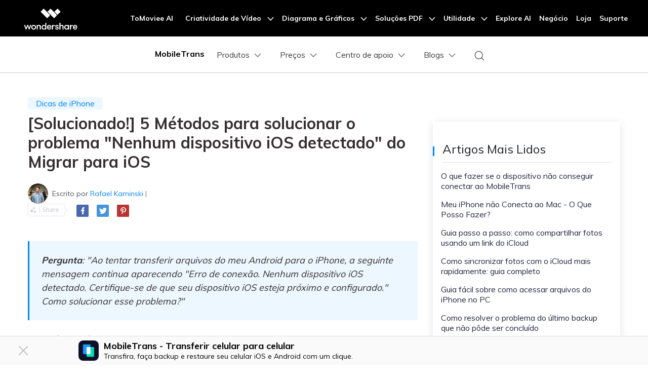

--- FILE ---
content_type: text/html
request_url: https://mobiletrans.wondershare.com/br/iphone-tips/fix-move-to-ios-no-ios-device-detected.html
body_size: 24024
content:
<!DOCTYPE html>
<html lang="pt">
<meta charset="utf-8">
<head>
<!-- Google Tag Manager -->
  <script>(function(w,d,s,l,i){w[l]=w[l]||[];w[l].push({'gtm.start':
  new Date().getTime(),event:'gtm.js'});var f=d.getElementsByTagName(s)[0],
  j=d.createElement(s),dl=l!='dataLayer'?'&l='+l:'';j.async=true;j.src=
  'https://www.googletagmanager.com/gtm.js?id='+i+dl;f.parentNode.insertBefore(j,f);
  })(window,document,'script','dataLayer','GTM-57FR6ZG');</script>
  <!-- End Google Tag Manager -->
<!-- Google Tag Manager -->
<script>(function(w,d,s,l,i){w[l]=w[l]||[];w[l].push({'gtm.start':
  new Date().getTime(),event:'gtm.js'});var f=d.getElementsByTagName(s)[0],
  j=d.createElement(s),dl=l!='dataLayer'?'&l='+l:'';j.async=true;j.src=
  'https://www.googletagmanager.com/gtm.js?id='+i+dl;f.parentNode.insertBefore(j,f);
  })(window,document,'script','dataLayer','GTM-57FR6ZG');</script>
  <!-- End Google Tag Manager -->
  <script type="text/javascript">
      (function(c,l,a,r,i,t,y){
          c[a]=c[a]||function(){(c[a].q=c[a].q||[]).push(arguments)};
          t=l.createElement(r);t.async=1;t.src="https://www.clarity.ms/tag/"+i;
          y=l.getElementsByTagName(r)[0];y.parentNode.insertBefore(t,y);
      })(window, document, "clarity", "script", "8cqng8rq73");
  </script>
<meta http-equiv="X-UA-Compatible" content="IE=edge">
<meta name="viewport" content="width=device-width,initial-scale=1.0">
<link rel="shortcut icon" href="https://mobiletrans.wondershare.com/favicon.ico" mce_href="https://mobiletrans.wondershare.com/favicon.ico" type="image/x-icon" />
<title>Solucionar o Nenhum dispositivo iOS detectado do Migrar para iOS</title>
<meta name="description" content="Conheça os motivos comuns para o erro Nenhum dispositivo iOS detectado do aplicativo Migrar para iOS. Descubra quais são as melhores soluções para o problema." />
<meta property="og:title" content="Phone Transfer Categories" />
<meta property="og:description" content="" />
<meta property="og:image" content="" />
<meta property="og:image:width" content="1200" />
<meta property="og:image:height" content="630" />
<meta property="og:site_name" content="MobileTrans"/>
<meta property="og:url" content="" />
<link rel="stylesheet" href="https://neveragain.allstatics.com/2019/assets/style/bootstrap-mobiletrans.min.css">
<link rel="stylesheet" href="https://mobiletrans.wondershare.com/assets/css/app.css">

    
<link rel="canonical" href="https://mobiletrans.wondershare.com/br/iphone-tips/fix-move-to-ios-no-ios-device-detected.html" />

<style>
  .comment-block-box .author-info .left .author-img img {width: 96px;height: 96px;}
@media (max-width: 1366px) {
.wsc-seasonal-container, #KCYGY {
  height: 70px!important;
}
}
</style>
<style>
  @media(max-width: 1199.98px) {
    .addthis-smartlayers-mobile { display: none !important; }
  }
</style>

<script type="application/ld+json">
{
  "@context": "https://schema.org",
  "@type": "NewsArticle",
  "mainEntityOfPage": {
    "@type": "WebPage",
    "@id": "https://mobiletrans.wondershare.com/br/iphone-tips/fix-move-to-ios-no-ios-device-detected.html"
  },
  "headline": "Solucionar o Nenhum dispositivo iOS detectado do Migrar para iOS",
  "description": "Conheça os motivos comuns para o erro Nenhum dispositivo iOS detectado do aplicativo Migrar para iOS. Descubra quais são as melhores soluções para o problema.",
  "image": "https://mobiletrans.wondershare.com/images/images2019/blog/WhatsApp-transfer.jpg",  
  "author": {
    "@type": "Organization",
    "name": "Rafael Kaminski"
  },  
  "publisher": {
    "@type": "Organization",
    "name": "Wondershare MobileTrans",
    "logo": {
      "@type": "ImageObject",
      "url": "https://mobiletrans.wondershare.com/images/images2019/icon_img/mobiletrans.png",
      "width": 280,
      "height": 60
    }
  },
  "datePublished": "",
  "dateModified": ""
}
</script>

<script type="text/javascript">
            var CHANNEL_ID = "1203";
            var SITE_ID = "112";
            var CMS_LANGUAGE = "br";
            var TEMPLATE_ID = "9582";
            var PAGE_ID = "285534";
            var TEMPLATE_MODULE = "article";
            var TEMPLATE_TYPE = "content";
</script></head>
<body data-pro="mobiletrans" data-cat="template" data-nav="basic" data-sys="auto" data-dev="auto" data-lan="auto">
<!-- 移动商城引导块 start -->
    <style>
      .bottom-downloadbox {
        --fixed-box-height: 48px;
        --btn-color: #00a9f2;

        position: fixed;
        bottom: 0;
        left: 0;
        width: 100%;
        z-index: 1000;
      }

      .bottom-downloadbox .fixed-links-box {
        width: 100%;
        position: absolute;
        bottom: var(--fixed-box-height);
        left: 0;
        transition-property: transform;
        transition-timing-function: cubic-bezier(0.4, 0, 0.2, 1);
        transition-duration: 0.5s;
        filter: drop-shadow(0px 1px 11.8px rgba(0, 113, 224, 0.5));
      }
      .bottom-downloadbox .fixed-links-box.nav-hidden {
        transform: translateY(150%);
      }

      .bottom-downloadbox .fixed-bottom-box {
        display: flex;
        align-items: center;
        justify-content: center;
        width: 100%;
        height: var(--fixed-box-height);
        background-color: #000;
        padding: 9px 16px;
        z-index: 1000;
        position: relative;
        text-decoration: none;
      }
      .bottom-downloadbox .fixed-bottom-box .open-btn {
        display: flex;
        align-items: center;
        justify-content: center;
        height: 100%;
        background-color: var(--btn-color);
        color: #fff;
        border-radius: 999px;
        min-width: 170px;
        text-decoration: none;
        font-size: 14px;
        font-weight: 400;
        padding: 0 16px;
      }
    </style>

    <div class="d-md-none bottom-downloadbox">
      <nav class="fixed-links-box">
        <a href="https://app.adjust.com/1l944cf3_1lr1mxqi" class="sys-ios">
          <img src="https://mobiletrans.wondershare.com/images/br/images2025/tab-mtapp.png" alt="mobiletrans" class="w-100" />
        </a>
        <a href="https://app.adjust.com/1l944cf3_1lr1mxqi" class="sys-android">
          <img src="https://mobiletrans.wondershare.com/images/br/images2025/tab-mtapp.png" alt="mobiletrans" class="w-100" />
        </a>
      </nav>
        <a href="https://app.adjust.com/1l944cf3_1lr1mxqi" class="fixed-bottom-box sys-ios">
        <div class="open-btn">Abrir MobileTrans APP</div>
      </a>
      <a href="https://app.adjust.com/1l944cf3_1lr1mxqi" class="fixed-bottom-box sys-android">
        <div class="open-btn">Abrir MobileTrans APP</div>
      </a>
    </div>

    <script>
      document.addEventListener("DOMContentLoaded", function () {
        const nav = document.querySelector(".bottom-downloadbox .fixed-links-box");
        let lastScrollY = window.scrollY;

        // 防抖函数
        function debounce(fn, delay) {
          let timer = null;
          return function (...args) {
            if (timer) clearTimeout(timer);
            timer = setTimeout(() => {
              fn.apply(this, args);
            }, delay);
          };
        }

        function isScrollBottom() {
          const scrollHeight = document.documentElement.scrollHeight;
          const scrollTop = window.scrollY || document.documentElement.scrollTop;
          const clientHeight = document.documentElement.clientHeight;
          // 设置一个偏移量，距离底部50px就触发
          const offset = 50;
          return scrollHeight - scrollTop - clientHeight <= offset;
        }

        // 处理滚动的函数
        const handleScroll = debounce(() => {
          const currentScrollY = window.scrollY;

          // 如果滚动到底部，显示导航栏
          if (isScrollBottom()) {
            nav.classList.remove("nav-hidden");

            return;
          }

          // 向下滚动时隐藏，向上滚动时显示
          if (currentScrollY > lastScrollY) {
            nav.classList.add("nav-hidden");
          } else {
            nav.classList.remove("nav-hidden");
          }

          lastScrollY = currentScrollY;
        }, 50); // 50ms 的防抖延迟

        // 监听滚动事件
        window.addEventListener("scroll", handleScroll);
      });
    </script>
    <!-- 移动商城引导块 end --><!-- Google Tag Manager (noscript) -->
<noscript><iframe src="https://www.googletagmanager.com/ns.html?id=GTM-57FR6ZG"
  height="0" width="0" style="display:none;visibility:hidden"></iframe></noscript>
<!-- End Google Tag Manager (noscript) -->
<!-- DO NOT MODIFY -->
<!-- Quora Pixel Code (JS Helper) -->
<script>
!function(q,e,v,n,t,s){if(q.qp) return; n=q.qp=function(){n.qp?n.qp.apply(n,arguments):n.queue.push(arguments);}; n.queue=[];t=document.createElement(e);t.async=!0;t.src=v; s=document.getElementsByTagName(e)[0]; s.parentNode.insertBefore(t,s);}(window, 'script', 'https://a.quora.com/qevents.js');
qp('init', '1403b4391f874d698893fc60a13ebf80');
qp('track', 'ViewContent');
</script>
<noscript><img height="1" width="1" style="display:none" src="https://q.quora.com/_/ad/1403b4391f874d698893fc60a13ebf80/pixel?tag=ViewContent&noscript=1"/></noscript>
<!-- End of Quora Pixel Code -->
<style>
  @media (max-width: 992px) {
    .wsc-header.fixed-header {position: -webkit-sticky;position: sticky;top: 0;}
  }
  /*bottom fixed download*/
  .fix_bottom {opacity: 0; padding:1rem 0; width: 100%; position: fixed; z-index:7; bottom: -100%; left: 0; font-size:1.5rem; line-height: 1.5rem;-webkit-transition: all 0.3s;-moz-transition: all 0.3s;transition: all 0.3s;}
  .fix_bottom.active {opacity: 1; bottom: 0;}
  .fix_bottom span {display: inline-block; padding:10px;}
  .fix_bottom a {display: inline-block; margin: 0 5px;}
  @media (max-width: 992px) {
    .fix_bottom span {display: block; padding: 0 0 10px;}
  }
  @media (max-width: 767px) {
    .fix_bottom {padding:10px 0; font-size: 1rem;line-height: 1rem;}
    .fix_bottom a img {height:36px;}
  }
</style>
<!-- 头部公共样式块 -->
<link rel="stylesheet" href="https://neveragain.allstatics.com/2019/assets/style/wsc-header-footer-2020.min.css" />
<link rel="stylesheet" href="https://www.wondershare.com/assets/header-footer-2021.css">
<style>
@media ((min-width: 1280px)){ 
    .wsc-header2020-navbar-nav-toggle.creativity.creativity-en {min-width: 640px;}
	.wsc-header2020-navbar-nav-toggle.diagram-grahics, .wsc-header2020-navbar-nav-toggle.diagram-graphics,.wsc-header2020-navbar-nav-toggle.utility {min-width: 400px;width:auto;}
      .wsc-header2020-navbar-nav-toggle.explore-ai {min-width: 445px;}
}
</style>
<!--div data-toggle="ad" data-text="📱Samsung Galaxy S24 e Galaxy AI: conheça tudo sobre o novo celular Samsung " data-link="https://mobiletrans.wondershare.com/br/event/enjoy-galaxy-ai-with-samsung-s24.html?from=top" data-link-text="&nbsp; Explore agora"></div-->
<style>
  .wsc-header2020 .wsc-header2020-dropdownMenuBody-desc {white-space: normal;}
</style>

  <!-- 新样式2025/2/14 -->
   <style>
      .wsc-header2020 .wsc-header2020-navbar-mobiletrans .wsc-header2020-navbar-linkBtn,
      .wsc-header2020 .wsc-header2020-navbar-mobiletrans .wsc-header2020-navbar-linkBtn-outline {
        border-radius: 4px;
        font-weight: 700;
      }
      .wsc-header2020 .products-menu .wsc-header2020-dropdownMenuBody-item {
        padding: 24px;
      }
      .wsc-header2020 .products-menu .wsc-header2020-dropdownMenuBody-desc {
        min-height: auto;
        line-height: 22px;
      }
      .wsc-header2020 .products-menu h6.item-title {
        font-weight: 900;
        font-size: 18px;
      }
      .wsc-header2020 .products-menu .row {
        margin: 0 -4px;
      }
      .wsc-header2020 .products-menu .item-wrapper {
        padding: 8px 4px;
      }
      .wsc-header2020 .products-menu .item-wrapper .wsc-header2020-dropdownMenuBody-box {
        padding: 8px 0px 8px 24px;
      }
      .wsc-header2020 .products-menu .wsc-header2020-dropdownMenuBody-subtitle .new-htag {
        color: #fff;
        background: linear-gradient(90.86deg, #ff0000 -2.96%, #ff003d -2.95%, #ff8a00 106.38%);
        display: inline-block;
        margin-left: 6px;
        border-radius: 8px 0;
        font-size: 12px;
        padding: 2px 10px 1px 10px;
        font-weight: 700;
        margin-top: -3px;
      }

      @media (min-width: 1280px) {
        .wsc-header2020 .products-menu .wsc-header2020-dropdownMenuBody-item {
          padding: 0 24px;
        }
        .wsc-header2020 .products-menu h6.item-title {
          text-align: center;
        }
        .wsc-header2020 .products-menu .item-wrapper {
          padding: 16px 4px;
        }
        .wsc-header2020 .products-menu .app-wrapper .item-wrapper {
          padding: 4px;
        }
        .wsc-header2020 .products-menu .online-wrapper .wsc-header2020-dropdownMenuBody-box {
          padding: 8px 0;
        }

        .activity-span {
          opacity: 0.75;
        }

        .wsc-header2020 .wsc-header2020-navbar-main .wsc-header2020-mobile-button {
          display: none;
        }
        .wsc-header2020 .wsc-header2020-navbar-main .navbar-mobile-download {
          display: none;
        }
      }

      @media (min-width: 1600px) {
        .wsc-header2020 .products-menu .wsc-header2020-dropdownMenuBody-item {
          padding: 0 64px;
        }
        .wsc-header2020 .products-menu h6.item-title {
          padding-bottom: 16px;
        }
      }
      .activity-link {
        opacity: 1 !important;
      }

      @media (max-width: 1279.98px) {
        .wsc-header2020 .wsc-header2020-navbar-main .pc-show {
          display: none;
        }
        .wsc-header2020 .wsc-header2020-navbar-main .wsc-header2020-navbar-content {
          justify-content: flex-start;
        }
        .wsc-header2020 .wsc-header2020-navbar-main .wsc-header2020-mobile-button {
          display: inline-block;
          position: absolute;
          top: 50%;
          right: 50px;
          transform: translateY(-50%);
          background-color: #0084ff;
          border-radius: 4px;
          color: #fff;
          font-weight: 700;
          font-size: 14px;
          line-height: 1.4;
          letter-spacing: -2%;
          padding: 7px 12.5px;
          font-weight: 700;
          text-decoration: none;
        }
        .wsc-header2020 .wsc-header2020-navbar-main .navbar-mobile-download {
          display: block;
          padding: 16px;
        }
        .wsc-header2020 .wsc-header2020-navbar-main .mobile-search {
          display: block;
          border-radius: 4px;
          border: 1px solid #000;
          padding: 12px 11px;
          display: flex;
          align-items: center;
          justify-content: left;
          background-color: transparent;
          margin-bottom: 10px;
          font-weight: 400;
          font-size: 16px;
          line-height: 18px;
          letter-spacing: -0.5px;
          opacity: 0.2;
          gap: 4px;
          text-decoration: none;
        }
        .wsc-header2020 .wsc-header2020-navbar-main .mobile-download {
          display: block;
          background-color: #0084ff;
          border-radius: 6px;
          color: #fff;
          font-weight: 700;
          font-size: 14px;
          line-height: 16.8px;
          letter-spacing: -2%;
          text-align: center;
          padding: 12px;
        }
      }
    </style>
  <!-- 新样式2025/2/14 -->

    <!-- 移动端导航不加载图片 -->
    <style>
      @media (max-width: 767.98px) {
        .wsc-header2020-navbar-main .wsc-header2020-navbar-collapse img {
          display: none;
        }
      }
    </style>
    <style>
  .animated-text {
    font-weight: 800;
    animation: colorChange 3s infinite; /* 设置动画时长为3秒并无限循环 */
  }


  @keyframes colorChange {
    0%, 25% {
      color: #D62E36; /* 红色持续时间更长 */
    }
    50% {
      color: #FFA500; /* 渐变到橙色 */
    }
    100% {
      color: #008000; /* 最终颜色为绿色 */
    }
  }
        .image-zoom-anim {
        display: inline-block;
        animation: imageZoomPulse 1.5s ease-in-out infinite;
        transform-origin: center center;
      }

      @keyframes imageZoomPulse {
        0% {
          transform: scale(1);
        }
        50% {
          transform: scale(1.08);
        }
        100% {
          transform: scale(1);
        }
      }
</style>
<header class="wsc-header2020">
  <nav class="wsc-header2020-navbar-master wsc-header202004-navbar-wondershare">
    <div class="wsc-header2020-container">
      <div class="wsc-header2020-navbar-content">
        <div class="wsc-header2020-navbar-brand">
          <a href="https://www.wondershare.com/"></a>
          <div> </div>
        </div>

        <button class="wsc-header2020-navbar-collapse-toggle" type="button" aria-expanded="false">
          <svg class="wsc-header2020-navbar-collapse-toggle-icon" width="24" height="24" viewBox="0 0 24 24" fill="none" xmlns="http://www.w3.org/2000/svg">
            <path d="M4 6H20M20 12L4 12M20 18H4" stroke="white" stroke-width="1.5"></path>
          </svg>
          <svg class="wsc-header2020-navbar-collapse-toggle-icon-close" width="24" height="24" viewBox="0 0 24 24" fill="none" xmlns="http://www.w3.org/2000/svg">
            <path d="M18 18L12 12M6 6L12 12M18 6L12 12M6 18L12 12" stroke="white" stroke-width="1.5"></path>
          </svg>
        </button>
        <div class="wsc-header2020-navbar-collapse">
          <ul class="wsc-header2020-navbar-nav active_menu">
            <!-- 一级导航头部公共块 -->
            <li class="wsc-header2020-navbar-item"><a class="wsc-header2020-navbar-link active_menu_a" href="https://www.tomoviee.ai/br/" target="_blank">ToMoviee AI</a></li>
<li class="wsc-header2020-navbar-item with-toggle"> <a class="wsc-header2020-navbar-link active_menu_a" href="javascript:">Criatividade de Vídeo
    <svg class="ml-2" width="13" height="9" viewBox="0 0 13 9" fill="none" xmlns="https://www.w3.org/2000/svg">
      <path d="M12 1L6.5 7L1 1" stroke="currentColor" stroke-width="2"/>
    </svg>
    </a>
    <div class="wsc-header2020-navbar-nav-toggle creativity">
      <div class="row no-gutters px-4">
        <div class="left border-control">
          <div class="mb-4 font-size-small">Criatividade de Vídeo</div>
          <a href="https://filmora.wondershare.com.br/editor-de-video/" target="_blank" class="d-flex align-items-center mb-4"> <img src="https://neveragain.allstatics.com/2019/assets/icon/logo/filmora-square.svg" alt="wondershare filmora logo">
          <div class="pl-2"> <strong class="text-black">Filmora</strong>
            <div class="font-size-small">Edição de vídeo intuitiva e criativa.</div>
          </div>
          </a> <a href="https://uniconverter.wondershare.com.br/" target="_blank" class="d-flex align-items-center mb-4"> <img src="https://neveragain.allstatics.com/2019/assets/icon/logo/uniconverter-square.svg" alt="wondershare uniconverter logo">
          <div class="pl-2"> <strong class="text-black">UniConverter</strong>
            <div class="font-size-small">Conversão de mídia rápida.</div>
          </div>
          </a> <a href="https://dc.wondershare.com.br/" target="_blank" class="d-flex align-items-center mb-4"> <img src="https://neveragain.allstatics.com/2019/assets/icon/logo/democreator-square.svg" alt="wondershare democreator logo">
          <div class="pl-2"> <strong class="text-black">DemoCreator</strong>
            <div class="font-size-small">Criador de vídeos tutoriais Eficiente.</div>
          </div>
          </a> <a href="https://pixcut.wondershare.com/" target="_blank" class="d-flex align-items-center mb-4"> <img src="https://neveragain.allstatics.com/2019/assets/icon/logo/pixcut-square.svg" alt="wondershare pixcut logo">
          <div class="pl-2"> <strong class="text-black">PixCut</strong>
            <div class="font-size-small">Removedor de fundo instantâneo.</div>
          </div>
          </a> <a href="https://anireel.wondershare.com/" target="_blank" class="d-flex align-items-center mb-4"> <img src="https://neveragain.allstatics.com/2019/assets/icon/logo/anireel-square.svg" alt="wondershare anireel logo">
          <div class="pl-2"> <strong class="text-black">Anireel</strong>
            <div class="font-size-small">Criador de vídeo explicativo animado.</div>
          </div>
          </a> <a href="https://filmstock.wondershare.com.br/" target="_blank" class="d-flex align-items-center mb-4"> <img src="https://neveragain.allstatics.com/2019/assets/icon/logo/filmstock-square.svg" alt="wondershare filmstock logo">
          <div class="pl-2"> <strong class="text-black">Filmstock</strong>
            <div class="font-size-small">Biblioteca de efeitos de vídeo, música e mais.</div>
          </div>
          </a> <a href="https://www.wondershare.com.br/shop/individuals.html#creativity" target="_blank" class="vap-btn mt-2">Veja todos os produtos</a> </div>
        <div class="right">
          <div class="mt-lg-0 my-4 font-size-small">Explore</div>
          <ul class="list-unstyled explore">
            <li> <a href="https://www.wondershare.com.br/products-solutions/digital-creativity/" target="_blank" class="text-black">Visão Geral</a> </li>
            <li> <a href="https://www.wondershare.com.br/products-solutions/digital-creativity/video.html" target="_blank" class="text-black">Vídeo</a> </li>
            <li> <a href="https://www.wondershare.com.br/products-solutions/digital-creativity/photo.html" target="_blank" class="text-black">Foto</a> </li>
            <!--<li> <a href="https://www.wondershare.com/creative-center.html" target="_blank" class="text-black">Creative Center</a> </li> -->
          </ul>
        </div>
      </div>
    </div>
  </li>
  <li class="wsc-header2020-navbar-item with-toggle"> <a class="wsc-header2020-navbar-link active_menu_a" href="javascript:">Diagrama e Gráficos
    <svg class="ml-2" width="13" height="9" viewBox="0 0 13 9" fill="none" xmlns="https://www.w3.org/2000/svg">
      <path d="M12 1L6.5 7L1 1" stroke="currentColor" stroke-width="2"/>
    </svg>
    </a>
    <div class="wsc-header2020-navbar-nav-toggle diagram-grahics">
      <div class="row no-gutters px-4">
        <div class="left border-control">
          <div class="mb-4 font-size-small">Produtos para Diagramas e Gráficos</div>
          <a href="https://www.edrawsoft.com/pt/edraw-max/" rel="nofollow" target="_blank" class="d-flex align-items-center mb-4"> <img src="https://neveragain.allstatics.com/2019/assets/icon/logo/edraw-max-square.svg" width="40" height="40" alt="wondershare edrawmax logo">
          <div class="pl-2"> <strong class="text-black">EdrawMax</strong>
            <div class="font-size-small">Diagramação simples. </div>
          </div>
          </a> <a href="https://www.edrawsoft.com/pt/edrawmind/" rel="nofollow" target="_blank" class="d-flex align-items-center mb-4"> <img src="https://neveragain.allstatics.com/2019/assets/icon/logo/edraw-mindmaster-square.svg" alt="wondershare EdrawMind logo">
          <div class="pl-2"> <strong class="text-black">EdrawMind</strong>
            <div class="font-size-small">Mapeamento da mente colaborativa. </div>
          </div>
          </a> <!--<a href="https://mockitt.wondershare.com/" target="_blank" class="d-flex align-items-center mb-4"> <img src="https://neveragain.allstatics.com/2019/assets/icon/logo/mockitt-square.svg" width="40" height="40" alt="wondershare mockitt logo">
          <div class="pl-2"> <strong class="text-black">Mockitt</strong>
            <div class="font-size-small">Criação rápida de protótipos.</div>
          </div>
          </a>--> <a href="https://www.edrawsoft.com/pt/edraw-project/" rel="nofollow" target="_blank" class="d-flex align-items-center mb-4"> <img src="https://neveragain.allstatics.com/2019/assets/icon/logo/edraw-project-square.svg" width="40" height="40" alt="wondershare edrawproj logo">
          <div class="pl-2"> <strong class="text-black">EdrawProj</strong>
            <div class="font-size-small">Ferramenta profissional de gráfico de Gantt.</div>
          </div>
          </a> <a href="https://www.wondershare.com.br/shop/individuals.html#graphic" target="_blank" class="vap-btn mt-2">Veja todos os produtos</a> </div>
        <div class="right">
          <div class="mt-lg-0 my-4 font-size-small">Explore</div>
          <ul class="list-unstyled explore">
            <li> <a href="https://www.wondershare.com.br/products-solutions/office-productivity/graphic.html" target="_blank" class="text-black">Visão Geral</a> </li>
            <li> <a href="https://www.edrawmax.com/templates/" rel="nofollow" target="_blank" class="text-black">Modelos de Diagrama</a> </li>
          </ul>
        </div>
      </div>
    </div>
  </li>
  <li class="wsc-header2020-navbar-item with-toggle"> <a class="wsc-header2020-navbar-link active_menu_a" href="javascript:">Soluções PDF
    <svg class="ml-2" width="13" height="9" viewBox="0 0 13 9" fill="none" xmlns="https://www.w3.org/2000/svg">
      <path d="M12 1L6.5 7L1 1" stroke="currentColor" stroke-width="2"/>
    </svg>
    </a>
    <div class="wsc-header2020-navbar-nav-toggle pdf">
      <div class="row no-gutters px-4">
        <div class="left border-control">
          <div class="mb-4 font-size-small">Produtos de Soluções PDF</div>
          <a href="https://pdf.wondershare.com.br/" target="_blank" class="d-flex align-items-center mb-4"> <img src="https://neveragain.allstatics.com/2019/assets/icon/logo/pdfelement-square.svg" alt="wondershare pdfelement logo">
          <div class="pl-2"> <strong class="text-black">PDFelement</strong>
            <div class="font-size-small">Criação e edição de PDF. </div>
          </div>
          </a> 
          <a href="https://pdf.wondershare.com.br/document-cloud/" target="_blank" class="d-flex align-items-center mb-4"> <img src="https://neveragain.allstatics.com/2019/assets/icon/logo/document-cloud-square.svg" alt="wondershare document cloud logo">
          <div class="pl-2"> <strong class="text-black">Document Cloud</strong>
            <div class="font-size-small">Gestão de documentos baseado em nuvem.</div>
          </div>
          </a>
          <a href="https://www.wondershare.com.br/shop/individuals.html#document" target="_blank" class="vap-btn mt-2">Veja todos os produtos</a> </div>
        <div class="right">
          <div class="mt-lg-0 my-4 font-size-small">Explore</div>
          <ul class="list-unstyled explore">
            <li> <a href="https://www.wondershare.com.br/products-solutions/office-productivity/document.html" target="_blank" class="text-black">Visão Geral</a> </li>
            <li> <a href="https://pdf.wondershare.com.br/how-to/merge-pdf.html" target="_blank" class="text-black">Juntar Arquivos PDF</a> </li>
            <li> <a href="https://pdf.wondershare.com.br/convert-pdf.html" target="_blank" class="text-black">Conversor de PDF</a> </li>
            <li> <a href="https://pdf.wondershare.com.br/free-pdf-templates.html" target="_blank" class="text-black">Modelos de PDF</a> </li>
          </ul>
        </div>
      </div>
    </div>
  </li>
  <li class="wsc-header2020-navbar-item with-toggle"> <a class="wsc-header2020-navbar-link active_menu_a" href="javascript:">Utilidade
    <svg class="ml-2" width="13" height="9" viewBox="0 0 13 9" fill="none" xmlns="https://www.w3.org/2000/svg">
      <path d="M12 1L6.5 7L1 1" stroke="currentColor" stroke-width="2"/>
    </svg>
    </a>
    <div class="wsc-header2020-navbar-nav-toggle utility">
      <div class="row no-gutters px-4">
        <div class="left border-control">
          <div class="mb-4 font-size-small">Produtos de Utilidade</div>
          <a href="https://recoverit.wondershare.com.br/" target="_blank" class="d-flex align-items-center mb-4"> <img src="https://neveragain.allstatics.com/2019/assets/icon/logo/recoverit-square.svg" alt="wondershare recoverit logo">
          <div class="pl-2"> <strong class="text-black">Recoverit</strong>
            <div class="font-size-small">Recuperação de arquivo perdido.</div>
          </div>
          </a> <a href="https://drfone.wondershare.com.br/" target="_blank" class="d-flex align-items-center mb-4"> <img src="https://neveragain.allstatics.com/2019/assets/icon/logo/drfone-square.svg" alt="wondershare drfone logo">
          <div class="pl-2"> <strong class="text-black">Dr.Fone</strong>
            <div class="font-size-small">Gerenciamento de dispositivos móveis.</div>
          </div>
          </a> <a href="https://famisafe.wondershare.com/br/" target="_blank" class="d-flex align-items-center mb-4"> <img src="https://neveragain.allstatics.com/2019/assets/icon/logo/famisafe-square.svg" alt="wondershare famisafe logo">
          <div class="pl-2"> <strong class="text-black">FamiSafe</strong>
            <div class="font-size-small">Controle e monitoramento dos pais.</div>
          </div>
          </a> <a href="https://mobiletrans.wondershare.com/br/" target="_blank" class="d-flex align-items-center mb-4"> <img src="https://neveragain.allstatics.com/2019/assets/icon/logo/mobiletrans-square.svg" alt="wondershare mobiletrans logo">
          <div class="pl-2"> <strong class="text-black">MobileTrans</strong>
            <div class="font-size-small">Transferência de dados móveis. </div>
          </div>
          </a> <a href="https://recoverit.wondershare.com.br/repairit.html" target="_blank" class="d-flex align-items-center mb-4"> <img src="https://neveragain.allstatics.com/2019/assets/icon/logo/repairit-square.svg" alt="wondershare repairit logo">
          <div class="pl-2"> <strong class="text-black">Repairit</strong>
            <div class="font-size-small">Reparação de arquivos corrompidos. </div>
          </div>
          </a> <a href="https://www.wondershare.com.br/shop/individuals.html#utility" target="_blank" class="vap-btn mt-2">Veja todos os produtos</a> </div>
        <div class="right">
          <div class="mt-lg-0 my-4 font-size-small">Explore</div>
          <ul class="list-unstyled explore">
            <li> <a href="https://www.wondershare.com.br/products-solutions/data-management/" target="_blank" class="text-black">Visão Geral</a> </li>
            <li> <a href="https://recoverit.wondershare.com.br/data-recovery.html" target="_blank" class="text-black">Recuperação de Fotos</a> </li>
            <li> <a href="https://recoverit.wondershare.com.br/video-repair.html" target="_blank" class="text-black">Reparação de Vídeos</a> </li>
            <li> <a href="https://mobiletrans.wondershare.com/br/whatsapp-transfer-backup-restore.html" target="_blank" class="text-black">Transferência de Whatsapp</a> </li>
          </ul>
        </div>
      </div>
    </div>
  </li>
  <li class="wsc-header2020-navbar-item"><a class="wsc-header2020-navbar-link active_menu_a" href="https://www.wondershare.com.br/ai.html" target="_blank">Explore AI</a></li>
  <li class="wsc-header2020-navbar-item"> <a class="wsc-header2020-navbar-link active_menu_a" href="https://www.wondershare.com.br/business/enterprise.html" target="_blank">Negócio</a> </li>
  <li class="wsc-header2020-navbar-item"> <a class="wsc-header2020-navbar-link active_menu_a" href="https://www.wondershare.com.br/shop/individuals.html" target="_blank">Loja</a> </li>
  <li class="wsc-header2020-navbar-item"> <a class="wsc-header2020-navbar-link active_menu_a" href="https://support.wondershare.com.br/" target="_blank">Suporte</a> </li>
          </ul>
        </div>
      </div>
    </div>
  </nav>
  <nav class="wsc-header2020-navbar-main wsc-header2020-navbar-mobiletrans">
    <div class="wsc-header2020-container">
      <div class="wsc-header2020-navbar-content">
        <div class="wsc-header2020-navbar-brand">
              <a href="https://download-pt.wondershare.com/mobiletrans_full5825.exe" class="sys-win">
                <img
                  loading="lazy"
                  src="https://neveragain.allstatics.com/2019/assets/icon/logo/mobiletrans-square.svg"
                  alt="mobiletrans"
                  width="32"
                  height="32"
                  class="m-0" />
              </a>
              <a href="https://download-pt.wondershare.com/mobiletrans_full5827.dmg" class="sys-mac">
                <img
                  loading="lazy"
                  src="https://neveragain.allstatics.com/2019/assets/icon/logo/mobiletrans-square.svg"
                  alt="mobiletrans"
                  width="32"
                  height="32"
                  class="m-0" />
              </a>
              <a href="https://app.adjust.com/1ld3vjht_1lnka5dv" class="dev-mobile">
                <img
                  loading="lazy"
                  src="https://neveragain.allstatics.com/2019/assets/icon/logo/mobiletrans-square.svg"
                  alt="mobiletrans"
                  width="32"
                  height="32"
                  class="m-0" />
              </a>
              <a href="https://mobiletrans.wondershare.com/br/" style="text-decoration: none; margin-left: -2px">
                <strong style="font-size: 16px; vertical-align: middle">MobileTrans</strong>
              </a>
            </div>
        <a class="wsc-header2020-mobile-button" href="https://app.adjust.com/1l8babzu_1lrym6zq" target="_blank">Download</a>
        <button class="wsc-header2020-navbar-collapse-toggle" type="button" aria-expanded="false">
          <svg class="wsc-header2020-navbar-collapse-toggle-icon" width="24" height="24" viewBox="0 0 24 24" fill="none" xmlns="http://www.w3.org/2000/svg">
            <path d="M6 9L12 15L18 9" stroke="black" stroke-width="1.5"></path>
          </svg>
          <svg class="wsc-header2020-navbar-collapse-toggle-icon-close" width="24" height="24" viewBox="0 0 24 24" fill="none" xmlns="http://www.w3.org/2000/svg">
            <path d="M6 15L12 9L18 15" stroke="black" stroke-width="1.5" />
          </svg>
          </button>
          <div class="wsc-header2020-navbar-collapse">
            <ul class="wsc-header2020-navbar-nav">
              <li class="wsc-header2020-navbar-dropdown products-menu">
  <nav class="wsc-header2020-navbarDropdown-toggle" aria-expanded="false">
    <span>Produtos</span>
    <div class="wsc-header2020-dropdown-icon">
      <svg width="24" height="24" viewBox="0 0 24 24" fill="none" xmlns="http://www.w3.org/2000/svg">
        <path d="M6 9L12 15L18 9" stroke="black" stroke-width="1.5" />
      </svg>
    </div>
  </nav>
  <div class="wsc-header2020-navbarDropdown-menu">
    <div class="wsc-header2020-container">
      <div class="wsc-header2020-dropdownMenu-content">
        <div class="wsc-header2020-dropdownMenu-body">
          <div class="wsc-header2020-dropdownMenuBody-content">
            <div class="wsc-header2020-dropdownMenuBody-item desktop-wrapper" style="min-width: 60%;">
              <h6 class="item-title">Desktop</h6>
              <div class="row">
                <div class="col-lg-6 item-wrapper">
                  <div class=" d-flex align-items-center">
                    <div class="flex-shrink-0">
                      <img src="https://mobiletrans.wondershare.com/images/images2022/header/header-whatsapp-transfer.png" alt="Transferência do WhatsApp" class="img-fluid" />
                    </div>
                    <div class="wsc-header2020-dropdownMenuBody-box">
                      <h6 class="wsc-header2020-dropdownMenuBody-subtitle">
                        <a href="https://mobiletrans.wondershare.com/br/whatsapp-transfer-backup-restore.html" class="font-weight-bold">Transferência do WhatsApp</a>
                      </h6>
                      <p class="wsc-header2020-dropdownMenuBody-desc">Transferir o WhatsApp e o WhatsApp Business entre dispositivos Android e iOS. </p>
                    </div>
                  </div>
                </div>
                <div class="col-lg-6 item-wrapper">
                  <div class=" d-flex align-items-center">
                    <div class="flex-shrink-0">
                      <img src="https://mobiletrans.wondershare.com/images/images2022/header/header-phone-transfer.png" alt="Transferência de celular" class="img-fluid" />
                    </div>
                    <div class="wsc-header2020-dropdownMenuBody-box">
                      <h6 class="wsc-header2020-dropdownMenuBody-subtitle">
                        <a href="https://mobiletrans.wondershare.com/br/phone-to-phone-transfer.html" class="font-weight-bold">Transferência de celular</a>
                      </h6>
                      <p class="wsc-header2020-dropdownMenuBody-desc">Transferir mensagens, fotos, vídeos e muito mais de celular para outro, celular para computador e vice-versa. </p>
                    </div>
                  </div>
                </div>
                <div class="col-lg-6 item-wrapper">
                  <div class=" d-flex align-items-center">
                    <div class="flex-shrink-0">
                      <img src="https://mobiletrans.wondershare.com/images/images2022/header/header-backup-restore.png" alt="Backup e restauração" class="img-fluid" />
                    </div>
                    <div class="wsc-header2020-dropdownMenuBody-box">
                      <h6 class="wsc-header2020-dropdownMenuBody-subtitle">
                        <a href="https://mobiletrans.wondershare.com/br/phone-backup-and-restore.html" class="font-weight-bold">Backup e restauração</a>
                      </h6>
                      <p class="wsc-header2020-dropdownMenuBody-desc">Fazer backup de até 18 tipos de dados e dados do WhatsApp para o computador. E restaurar backups facilmente. </p>
                    </div>
                  </div>
                </div>
                <div class="col-lg-6 item-wrapper">
                  <div class=" d-flex align-items-center">
                    <div class="flex-shrink-0">
                      <img src="https://mobiletrans.wondershare.com/images/br/header-view-once-recover.png" alt="Recuperar visulização única de WhatsApp" class="img-fluid" />
                    </div>
                    <div class="wsc-header2020-dropdownMenuBody-box">
                      <h6 class="wsc-header2020-dropdownMenuBody-subtitle">
                        <a href="https://mobiletrans.wondershare.com/br/whatsapp-view-once-recovery.html" class="font-weight-bold">Recuperar visulização única de WhatsApp</a>
                      </h6>
                      <p class="wsc-header2020-dropdownMenuBody-desc">Recupere todas as mídias de visulização única do WhatsApp — fotos, vídeos e mensagens de voz. </p>
                    </div>
                  </div>
                </div>
              </div>
            </div>
            <div class="wsc-header2020-dropdownMenuBody-hr-vertical"></div>
            <div class="wsc-header2020-dropdownMenuBody-item app-wrapper" style="min-width: 32%">
              <h6 class="item-title">App</h6>
              <div class="item-wrapper">
                <div class="d-flex align-items-center">
                  <div class="flex-shrink-0">
                    <img src="https://neveragain.allstatics.com/2019/assets/icon/logo/wutsapper-square.svg" alt="" width="62" class="img-fluid" />
                  </div>
                  <div class="wsc-header2020-dropdownMenuBody-box">
                    <h6 class="wsc-header2020-dropdownMenuBody-subtitle">
                      <a href="https://mobiletrans.wondershare.com/br/app/wondershare-wutsapper.html" class="font-weight-bold">Mutsapper</a>
                    </h6>
                    <p class="wsc-header2020-dropdownMenuBody-desc">Transferir dados do WhatsApp e WhatsApp Business sem redefinição de fábrica.</p>
                  </div>
                </div>
              </div>
              <div class="item-wrapper">
                <div class="d-flex align-items-center">
                  <div class="flex-shrink-0">
                    <img src="https://neveragain.allstatics.com/2019/assets/icon/logo/mobiletrans-square.svg" alt="" width="62" class="img-fluid" />
                  </div>
                  <div class="wsc-header2020-dropdownMenuBody-box">
                    <h6 class="wsc-header2020-dropdownMenuBody-subtitle">
                      <a href="https://mobiletrans.wondershare.com/br/app/phone-to-phone-transfer-app.html" class="font-weight-bold">MobileTrans App</a>
                    </h6>
                    <p class="wsc-header2020-dropdownMenuBody-desc">Transferir dados do telefone, dados do WhatsApp e arquivos entre dispositivos.</p>
                  </div>
                </div>
              </div>
              <div class="item-wrapper">
                              <div class="d-flex align-items-center">
                                <div class="flex-shrink-0">
                                  <img src="https://mobiletrans.wondershare.com/images/images2024/walastseen-head.png" alt="welastseen" width="62" class="img-fluid" />
                                </div>
                                <div class="wsc-header2020-dropdownMenuBody-box">
                                  <h6 class="wsc-header2020-dropdownMenuBody-subtitle">
                                    <a href="https://mobiletrans.wondershare.com/br/app/whatsapp-online-tracker.html" class="font-weight-bold">WeLastseen</a>
                                  </h6>
                                  <p class="wsc-header2020-dropdownMenuBody-desc">O WeLastseen mantém seu WhatsApp conectado e informado.</p>
                                </div>
                              </div>
                            </div>
            </div>
          </div>
        </div>
      </div>
    </div>
  </div>
</li>
              <li class="wsc-header2020-navbar-dropdown">
                <nav class="wsc-header2020-navbarDropdown-toggle" aria-expanded="false"> <span> Preços </span>
                  <div class="wsc-header2020-dropdown-icon">
                    <svg width="24" height="24" viewBox="0 0 24 24" fill="none" xmlns="http://www.w3.org/2000/svg">
                      <path d="M6 9L12 15L18 9" stroke="black" stroke-width="1.5"> </path>
                    </svg>
                  </div>
                </nav>
                <div class="wsc-header2020-navbarDropdown-menu">
                  <div class="wsc-header2020-container">
                    <div class="wsc-header2020-dropdownMenu-content">
                      <div class="wsc-header2020-dropdownMenu-body">
                        <div class="wsc-header2020-dropdownMenuBody-content">
                          <div class="wsc-header2020-dropdownMenuBody-item">
                            <div class="wsc-header2020-dropdownMenuBody-box">
                              <nav class="wsc-header2020-dropdownMenuBody-title wsc-header2020-mobile-show"
                              aria-expanded="true"> </nav>
                              <ul class="wsc-header2020-dropdownMenuBody-list">
                                <li> <i class="wsc-header2020-dropdownMenuBodyList-icon"> <img src="https://neveragain.allstatics.com/2019/assets/icon/brand/windows.svg" alt="janela"
                                    alt=""> </i> <a href="https://mobiletrans.wondershare.com/br/buy/pricing-for-individuals-windows.html"> Preços para Windows </a> </li>
                              </ul>
                            </div>
                          </div>
                          <div class="wsc-header2020-dropdownMenuBody-hr-vertical"> </div>
                          <div class="wsc-header2020-dropdownMenuBody-item">
                            <div class="wsc-header2020-dropdownMenuBody-box">
                              <nav class="wsc-header2020-dropdownMenuBody-title wsc-header2020-mobile-show"
                              aria-expanded="true"> </nav>
                              <ul class="wsc-header2020-dropdownMenuBody-list">
                                <li> <i class="wsc-header2020-dropdownMenuBodyList-icon"> <img src="https://neveragain.allstatics.com/2019/assets/icon/brand/macos.svg" alt="MacOS"> </i> <a href="https://mobiletrans.wondershare.com/br/buy/pricing-for-individuals-mac.html"> Preços para Mac </a> </li>
                              </ul>
                            </div>
                          </div>
                          <div class="wsc-header2020-dropdownMenuBody-hr-vertical"> </div>
                          <div class="wsc-header2020-dropdownMenuBody-item">
                            <div class="wsc-header2020-dropdownMenuBody-box">
                              <nav class="wsc-header2020-dropdownMenuBody-title wsc-header2020-mobile-show"
                              aria-expanded="true"> </nav>
                              <ul class="wsc-header2020-dropdownMenuBody-list">
                                <li> <i class="wsc-header2020-dropdownMenuBodyList-icon"> <img src="https://neveragain.allstatics.com/2019/assets/icon/extra/briefcase.svg" alt="Imagem de marca"> </i> <a href="https://mobiletrans.wondershare.com/br/buy/pricing-for-business.html"> Preços para empresas </a> </li>
                              </ul>
                            </div>
                          </div>
                          <div class="wsc-header2020-dropdownMenuBody-hr-vertical"> </div>
                          <div class="wsc-header2020-dropdownMenuBody-item">
                            <div class="wsc-header2020-dropdownMenuBody-box">
                              <nav class="wsc-header2020-dropdownMenuBody-title wsc-header2020-mobile-show"
                              aria-expanded="true"> </nav>
                              <ul class="wsc-header2020-dropdownMenuBody-list">
                                <li> <i class="wsc-header2020-dropdownMenuBodyList-icon"> <img src="https://mobiletrans.wondershare.com/images/br/other/edu.svg" alt="Imagem de marca"> </i> <a href="https://mobiletrans.wondershare.com/br/store/education.html#"> Preços Educacionais </a> </li>
                              </ul>
                            </div>
                          </div>
                        </div>
                      </div>
                    </div>
                  </div>
                </div>
              </li>

              <li class="wsc-header2020-navbar-dropdown">
                <nav class="wsc-header2020-navbarDropdown-toggle" aria-expanded="false">
                  <span>
                    Centro de apoio
                  </span>
                  <div class="wsc-header2020-dropdown-icon">
                    <svg width="24" height="24" viewBox="0 0 24 24" fill="none" xmlns="http://www.w3.org/2000/svg">
                      <path d="M6 9L12 15L18 9" stroke="black" stroke-width="1.5">
                      </path>
                    </svg>
                  </div>
                </nav>
              <div class="wsc-header2020-navbarDropdown-menu">
                  <div class="wsc-header2020-container">
                    <div class="wsc-header2020-dropdownMenu-content">
                      <div class="wsc-header2020-dropdownMenu-body">
                        <div class="wsc-header2020-dropdownMenuBody-content">
                          <div class="wsc-header2020-dropdownMenuBody-item">
                            <div class="wsc-header2020-dropdownMenuBody-box">
                              <nav class="wsc-header2020-dropdownMenuBody-title wsc-header2020-mobile-show"
                              aria-expanded="true">
                              </nav>
                              <ul class="wsc-header2020-dropdownMenuBody-list">
                                <li>
                                  <i class="wsc-header2020-dropdownMenuBodyList-icon">
                                  </i>
                                  <a href="https://mobiletrans.wondershare.com/br/guide/">
                                    Guia de usuario
                                  </a>
                                </li>
                              </ul>
                            </div>
                          </div>
                          <div class="wsc-header2020-dropdownMenuBody-hr-vertical">
                          </div>
                          <div class="wsc-header2020-dropdownMenuBody-item">
                            <div class="wsc-header2020-dropdownMenuBody-box">
                              <nav class="wsc-header2020-dropdownMenuBody-title wsc-header2020-mobile-show"
                              aria-expanded="true">
                              </nav>
                              <ul class="wsc-header2020-dropdownMenuBody-list">
                                <li>
                                  <i class="wsc-header2020-dropdownMenuBodyList-icon">
                                  </i>
                                  <a href="https://mobiletrans.wondershare.com/br/faq/">
                                    FAQ
                                  </a>
                                </li>
                              </ul>
                            </div>
                          </div>
                           <div class="wsc-header2020-dropdownMenuBody-hr-vertical">
                          </div>
                          <div class="wsc-header2020-dropdownMenuBody-item">
                            <div class="wsc-header2020-dropdownMenuBody-box">
                              <nav class="wsc-header2020-dropdownMenuBody-title wsc-header2020-mobile-show"
                              aria-expanded="true">
                              </nav>
                              <ul class="wsc-header2020-dropdownMenuBody-list">
                                <li>
                                  <i class="wsc-header2020-dropdownMenuBodyList-icon">
                                  </i>
                                  <a href="https://mobiletrans.wondershare.com/br/help-center/">
                                    Mais suporte
                                  </a>
                                </li>
                              </ul>
                            </div>
                          </div>
                        </div>
                      </div>
                    </div>
                  </div>
                </div>
              </li>
              <li class="wsc-header2020-navbar-dropdown">
                <nav class="wsc-header2020-navbarDropdown-toggle" aria-expanded="false"> <span> Blogs </span>
                  <div class="wsc-header2020-dropdown-icon">
                    <svg width="24" height="24" viewBox="0 0 24 24" fill="none" xmlns="http://www.w3.org/2000/svg">
                      <path d="M6 9L12 15L18 9" stroke="black" stroke-width="1.5"> </path>
                    </svg>
                  </div>
                </nav>
                <div class="wsc-header2020-navbarDropdown-menu">
                  <div class="wsc-header2020-container">
                    <div class="wsc-header2020-dropdownMenu-content">
                      <div class="wsc-header2020-dropdownMenu-body">
                        <div class="wsc-header2020-dropdownMenuBody-content">
                          <div class="wsc-header2020-dropdownMenuBody-item">
                            <div class="wsc-header2020-dropdownMenuBody-box">
                              <nav class="wsc-header2020-dropdownMenuBody-title" aria-expanded="false">
                                <h5> Temas em Destaque </h5>
                                <div class="wsc-header2020-dropdownMenuBodyTitle-icon">
                                  <svg width="24" height="24" viewBox="0 0 24 24" fill="none" xmlns="http://www.w3.org/2000/svg">
                                    <path d="M6 9L12 15L18 9" stroke="black" stroke-width="1.5"> </path>
                                  </svg>
                                </div>
                              </nav>
                              <ul class="wsc-header2020-dropdownMenuBody-list">
                                <li> <i class="wsc-header2020-dropdownMenuBodyList-icon"> <img src="https://mobiletrans.wondershare.com/images/images2019/feature/whatsapp-header.png" alt="Whatsapp"
                                    alt=""> </i> <span> Dicas de transferência da WhatsApp </span>
                                  <p class="wsc-header2020-dropdownMenuBodyList-desc"> <a href="https://mobiletrans.wondershare.com/br/whatsapp-tips/"> Principais hacks do WhatsApp para transformá-lo em um mestre de mensagens. </a> </p>
                                </li>
                                <li> <i class="wsc-header2020-dropdownMenuBodyList-icon"> <img src="https://mobiletrans.wondershare.com/images/images2019/feature/ios-header.png"alt="Marca de IOS"
                                    alt=""> </i> <span> Dicas de transferência de iPhone </span>
                                  <p class="wsc-header2020-dropdownMenuBodyList-desc"> <a href="https://mobiletrans.wondershare.com/br/iphone-transfer/"> A lista de dicas interessantes que você deve saber ao mudar para um novo iPhone. </a> </p>
                                </li>
                              </ul>
                            </div>
                          </div>
                          <!--<div class="wsc-header2020-dropdownMenuBody-hr-vertical">
                          </div>-->
                          <div class="wsc-header2020-dropdownMenuBody-item">
                            <div class="wsc-header2020-dropdownMenuBody-box">
                              <nav class="wsc-header2020-dropdownMenuBody-title" aria-expanded="false">
                                <h5 class="wsc-header2020-mobile-show"> Temas em Destaque </h5>
                                <div class="wsc-header2020-dropdownMenuBodyTitle-icon">
                                  <svg width="24" height="24" viewBox="0 0 24 24" fill="none" xmlns="http://www.w3.org/2000/svg">
                                    <path d="M6 9L12 15L18 9" stroke="black" stroke-width="1.5"> </path>
                                  </svg>
                                </div>
                              </nav>
                              <ul class="wsc-header2020-dropdownMenuBody-list">
                                <li> <i class="wsc-header2020-dropdownMenuBodyList-icon"> <img src="https://mobiletrans.wondershare.com/images/images2019/feature/android-header.png" alt="Marca de Android"
                                    alt=""> </i> <span> Dicas de transferência do Android </span>
                                  <p class="wsc-header2020-dropdownMenuBodyList-desc"> <a href="https://mobiletrans.wondershare.com/br/android-transfer/"> Reunimos os principais truques para obter o máximo do seu novo Android. </a> </p>
                                </li>
                                <li> <i class="wsc-header2020-dropdownMenuBodyList-icon"> <img src="https://mobiletrans.wondershare.com/images/images2019/feature/samsung-transfer.png" alt="Samsung"
                                    alt=""> </i> <span> Dicas de transferência Samsung </span>
                                  <p class="wsc-header2020-dropdownMenuBodyList-desc"> <a href="https://mobiletrans.wondershare.com/br/samsung-transfer/"> Explore seu dispositivo Samsung e nunca perca nada de útil. </a> </p>
                                </li>
                              </ul>
                            </div>
                          </div>
                        <!--<div class="wsc-header2020-dropdownMenuBody-hr-vertical">
                          </div>-->
                          <div class="wsc-header2020-dropdownMenuBody-item">
                            <div class="wsc-header2020-dropdownMenuBody-box">
                              <nav class="wsc-header2020-dropdownMenuBody-title" aria-expanded="false">
                                <h5 class="wsc-header2020-mobile-show"> Temas em Destaque </h5>
                                <div class="wsc-header2020-dropdownMenuBodyTitle-icon">
                                  <svg width="24" height="24" viewBox="0 0 24 24" fill="none" xmlns="http://www.w3.org/2000/svg">
                                    <path d="M6 9L12 15L18 9" stroke="black" stroke-width="1.5"> </path>
                                  </svg>
                                </div>
                              </nav>
                              <ul class="wsc-header2020-dropdownMenuBody-list">
                                <li> <i class="wsc-header2020-dropdownMenuBodyList-icon"> <img src="https://mobiletrans.wondershare.com/images/images2019/feature/ipad-header.png" alt="iPad"
                                    alt=""> </i> <span> Dicas de transferência de iPad </span>
                                  <p class="wsc-header2020-dropdownMenuBodyList-desc"> <a href="https://mobiletrans.wondershare.com/br/ipad-transfer/"> Descubra uma coisa nova que nos faz amar ainda mais o iPad. </a> </p>
                                </li>
                                <li> <i class="wsc-header2020-dropdownMenuBodyList-icon"> <img src="https://mobiletrans.wondershare.com/images/images2019/feature/itunes-header.png" alt="Cabeçalho de iTunes"
                                    alt=""> </i> <span> Dicas de transferência do iTunes </span>
                                  <p class="wsc-header2020-dropdownMenuBodyList-desc"> <a href="https://mobiletrans.wondershare.com/br/itunes/"> Transforme seu iTunes em um gerenciador de mídia poderoso com algumas dicas simples. </a> </p>
                                </li>
                              </ul>
                            </div>
                          </div>
                          <div class="wsc-header2020-dropdownMenuBody-hr-vertical">
                        </div>
                        <div class="wsc-header2020-dropdownMenuBody-item">
                          <div class="wsc-header2020-dropdownMenuBody-box">
                            <nav class="wsc-header2020-dropdownMenuBody-title" aria-expanded="false">
                              <h5>
                                Concursos e eventos
                              </h5>
                              <div class="wsc-header2020-dropdownMenuBodyTitle-icon">
                                <svg width="24" height="24" viewBox="0 0 24 24" fill="none" xmlns="http://www.w3.org/2000/svg">
                                  <path d="M6 9L12 15L18 9" stroke="black" stroke-width="1.5">
                                  </path>
                                </svg>
                              </div>
                            </nav>
                          <ul class="wsc-header2020-dropdownMenuBody-list">
                            <li>
                                <div class="wsc-header2020-dropdownMenuBodyList-box">
                                  <div class="wsc-header2020-dropdownMenuBodyList-pic">
                                    <img src="https://mobiletrans.wondershare.com/images/br/samsung/samsung-s24-contest.png"
                                    alt="pic">
                                  </div>
                                  <div class="wsc-header2020-dropdownMenuBodyList-text">
                                    <span>
                                      #SamsungS24
                                    </span>
                                    <p class="wsc-header2020-dropdownMenuBodyList-desc">
                                      <a href="https://mobiletrans.wondershare.com/br/event/enjoy-galaxy-ai-with-samsung-s24.html">
                                        Saiba Mais sobre Samsung S24 e Galaxy AI
                                      </a>
                                    </p>
                                  </div>
                                </div>
                              </li>
                            <li>
                                <div class="wsc-header2020-dropdownMenuBodyList-box">
                                  <div class="wsc-header2020-dropdownMenuBodyList-pic">
                                    <img src="https://mobiletrans.wondershare.com/images/images2020/5g/5g.jpg"
                                    alt="">
                                  </div>
                                  <div class="wsc-header2020-dropdownMenuBodyList-text">
                                    <span>
                                      #iphonetierlist2023
                                    </span>
                                    <p class="wsc-header2020-dropdownMenuBodyList-desc">
                                      <a href="https://mobiletrans.wondershare.com/br/event/iphone-tier-list.html?from=navtab">Crie sua lista📝 de iPhones favoritos📱 e ganhe vales-presentes! </a>
                                    </p>
                                  </div>
                                </div>
                              </li>

                              <li>
                                <div class="wsc-header2020-dropdownMenuBodyList-box">
                                  <div class="wsc-header2020-dropdownMenuBodyList-pic">
                                    <img src="https://mobiletrans.wondershare.com/images/images2020/20201010/android-giveaway-header.jpg"
                                    alt="">
                                  </div>
                                  <div class="wsc-header2020-dropdownMenuBodyList-text">
                                    <span>
                                      Mais Eventos
                                    </span>
                                    <p class="wsc-header2020-dropdownMenuBodyList-desc">
                                      <a href="https://mobiletrans.wondershare.com/br/contest/">
                                        Saiba mais sobre os atividades!
                                      </a>
                                    </p>
                                  </div>
                                </div>
                              </li>
                            </ul>
                        </div>
                      </div>
                        </div>
                      </div>
                    </div>
                    <div class="wsc-header2020-dropdown-learnMore"> <a href="https://mobiletrans.wondershare.com/br/resources/">
                      <button> SAIBA MAIS </button>
                      </a> </div>
                  </div>
                </div>
              </li>
               <!--头部导航推广活动入口 -->
                        <!--<li class="wsc-header2020-navbar-item"><a class="wsc-header2020-navbar-link" href="https://mobiletrans.wondershare.com/br/buy/pricing-for-individuals-windows.html" target="_blank"><span class="animated-text">Feliz Natal</span><img src="https://mobiletrans.wondershare.com/images/br/activity/natal-top-icon.png" style="height:45px" alt="mobiletrans christmas sale"></a></li>-->
                        <!-- sale-promotion-->
             <!-- <li class="wsc-header2020-navbar-item d-xl-block d-none">
                  <a target="_blank" class="wsc-header2020-navbar-link" href="https://mobiletrans.wondershare.com/br/buy/pricing-for-individuals-windows.html" style="padding-left: 1px; padding-right: 1px;">
                    <img src="https://mobiletrans.wondershare.com/images/br/activity/new-year-icon.png" class="img-fluid image-zoom-anim" width="100" alt="oferta de ano novo">
                  </a>
                </li>-->

                               <li class="wsc-header2020-navbar-item pc-show">
                  <a class="wsc-header2020-navbar-linkBtn sys-win" href="https://download-pt.wondershare.com/mobiletrans_full5825.exe">DOWNLOAD</a>
                  <a class="wsc-header2020-navbar-linkBtn sys-mac" href="https://download-pt.wondershare.com/mobiletrans_full5827.dmg">DOWNLOAD</a>
                </li>
                <li class="wsc-header2020-navbar-item pc-show">
                  <a class="wsc-header2020-navbar-linkBtn-outline sys-win" href="https://mobiletrans.wondershare.com/br/buy/pricing-for-individuals-windows.html"
                    >COMPRAR</a
                  >
                  <a class="wsc-header2020-navbar-linkBtn-outline sys-mac" href="https://mobiletrans.wondershare.com/br/buy/pricing-for-individuals-mac.html"
                    >COMPRAR</a
                  >
                </li>
                <li class="wsc-header2020-navbar-item pc-show">
                  <a class="wsc-header2020-navbar-link" href="https://mobiletrans.wondershare.com/br/search.html">
                    <svg
                      xmlns="http://www.w3.org/2000/svg"
                      viewBox="0 0 32 32"
                      width="20"
                      height="20"
                      fill="none"
                      stroke="currentcolor"
                      stroke-linecap="butt"
                      stroke-linejoin="bevel"
                      stroke-width="2">
                      <circle cx="14" cy="14" r="12"></circle>
                      <path d="M23 23 L30 30"></path>
                    </svg>
                  </a>
                </li>
                <li class="wsc-header2020-navbar-item navbar-mobile-download">
                  <a class="mobile-search" href="https://mobiletrans.wondershare.com/br/search.html">
                    <svg
                      xmlns="http://www.w3.org/2000/svg"
                      viewBox="0 0 32 32"
                      width="20"
                      height="20"
                      fill="none"
                      stroke="currentcolor"
                      stroke-linecap="butt"
                      stroke-linejoin="bevel"
                      stroke-width="2">
                      <circle cx="14" cy="14" r="12"></circle>
                      <path d="M23 23 L30 30"></path>
                    </svg>
                    BUSCAR
                  </a>
                  <a class="mobile-download" href="https://app.adjust.com/1l8babzu_1lrym6zq" target="_blank"> Download </a>
                </li>

            </ul>
          </div>
        </div>
      </div>
    </nav>
  </header>
    <!--头部广告位 -->
 <!-- <div data-toggle="ad" data-text="🎉 Promoção de Carnaval: Transfira seus dados com MobileTrans! Aproveite ofertas especiais de Carnaval!" data-link="https://mobiletrans.wondershare.com/br/buy/pricing-for-individuals-windows.html?from=topbanner" data-link-text="Explorar Agora >>" data-image="" data-bg-color="linear-gradient(to right, #EA8D8D, #A890FE)" data-text-color="#ffffff" data-text-link-color="#FCD21F"></div>--><script>
// configDataBottomFloat 参数说明
// titleLogo:图标
// titleText:图标后面文案
// jumpUrl:跳转地址
// btnColor:按钮背景颜色
// btnText:按钮文字
// btnTextColor:按钮文字颜色
// contentList:中间内容文案
// hideLinkArr:需要指定隐藏的页面路径
var configDataBottomFloat = {
titleLogo: 'https://neveragain.allstatics.com/2019/assets/icon/logo/mobiletrans-square.svg',
titleText: 'MobileTrans App',
jumpUrl: 'https://app.adjust.com/1gf2xe1r_1ggmunso',
btnColor: 'linear-gradient(90deg, #00C7A3 0%, #06F 100%), #006DFF',
btnText: 'Abrir App',
btnTextColor: '#FFFFFF',
contentList: ['Transferir dados do celular entre dispositivos', 'Mesclar dados antigos e novos do WhatsApp', 'Sem uso de dados do celular'],
hideLinkArr: ['/buy/pricing-for-individuals-windows.html','/buy/pricing-for-individuals-mac.html']
}
</script>
<script src="https://www.wondershare.com/common-js/bottomFloatWindow.js"></script><style>
.step {
  display: inline-block;color: #fff;
    background-color:#0084ff;font-size: 14px;
    vertical-align: 2px;
    border-radius: 25px;
    min-height: 25px;
    line-height: 25px;
    padding: 0;font-weight: 300;
    min-width: 60px;text-align: center;margin-right:10px;
}
</style>
<style>
    .blog-list-title{margin-top:20px;}


</style>
<main class="wsc-main px-0" id="wsc-main">

  <div class="">
    <div class="container container-xl">
      <div class="row">
        <div class="col-lg-8">
          <div class="pt-5">
            <div class="d-flex flex-wrap"> <a href="https://mobiletrans.wondershare.com/br/iphone-tips/" class="bg-secondary-11 px-3 text-secondary">Dicas de iPhone</a> </div>
            <h1 class="h2 pt-2">[Solucionado!] 5 Métodos para solucionar o problema "Nenhum dispositivo iOS detectado" do Migrar para iOS </h1>
            <div class="d-flex align-items-center pt-3">
              <div class="pr-2"><img src="https://mobiletrans.wondershare.com/images/br/other/author-br-rafael-kaminski.png" alt="autor de MobileTrans" style="width: 40px;height: 40px; border-radius: 50%;"></div>
              <p class="mb-0 text-gray-7 font-size-small">Escrito por <a href="https://mobiletrans.wondershare.com/br/editorial-team/rafael-kaminski/" class="text-secondary">Rafael Kaminski</a> <span class="text-gray-6">| </span></p>
            </div>
            <div class="d-lg-flex justify-content-between">
              <div class="d-flex align-items-center"> <img src="https://mobiletrans.wondershare.com/images/images2019/blog/sahre-tips.png" width="80" height="25" alt="autor de MobileTrans"/>
                <div class="share-box d-flex align-items-center share"> <a href="javascript:window.open('http://www.facebook.com/sharer.php?u='+encodeURIComponent(document.location.href)+'&t='+encodeURIComponent(document.title),'_blank','toolbar=yes, location=yes, directories=no, status=no, menubar=yes, scrollbars=yes, resizable=no, copyhistory=yes, width=600, height=600,top=100,left=350');void(0)">
                  <img src="https://mobiletrans.wondershare.com/images/images2019/blog/share-2.png" width="24" height="24" class="mr-2 ml-3" alt="autor de MobileTrans"/></a> <a target="_blank"
                                       href="https://twitter.com/share?url=/iphone-tips/fix-move-to-ios-no-ios-device-detected.html&via=mobiletrans&related=twitterapi%2Ctwitter&hashtags=mobiletrans" onClick="javascript:window.open(this.href,
  '', 'menubar=no,toolbar=no,resizable=yes,scrollbars=yes,height=600,width=600');return false;"class="mx-2"> 
  <img src="https://mobiletrans.wondershare.com/images/images2019/blog/share-1.png" width="24" height="24" class="mr-2" alt="MobileTrans"/> </a> <a target="_blank"
                                       onClick="javascript:window.open('https://www.pinterest.com/pin/create/button/?url='+encodeURIComponent(document.location.href),'_blank','toolbar=yes, location=yes, directories=no, status=no, menubar=yes, scrollbars=yes, resizable=no, copyhistory=yes, width=600, height=450,top=100,left=350');void(0)"
                                       class="mr-2"> 
                                       <img src="https://mobiletrans.wondershare.com/images/images2019/blog/share-3.png" width="24" height="24" class="mr-2" alt="MobileTrans"/> </a> </div>
              </div>
            </div>
          </div>
          <div class="content-box">
            <div class="font-size-large"> 
              
              <p class="p-4 border-left border-secondary bg-secondary-11 mt-lg-5 mt-4" style="border-left-width: 3px !important; text-align: left;"><strong><em>Pergunta</em></strong><em>: "Ao tentar transferir arquivos do meu Android para o iPhone, a seguinte mensagem continua aparecendo "Erro de conexão. Nenhum dispositivo iOS detectado. Certifique-se de que seu dispositivo iOS esteja próximo e configurado." Como solucionar esse problema?"</em></p>
<p class="mt-4">Se você também estiver vendo esse erro, entenda a causa principal do problema e veja a solução. Discutimos algumas das melhores soluções que encontramos - dê uma lida.</p>
<p class="mt-4" align="center"><img src="https://mobiletrans.wondershare.com/images/images2019/no-ios-device-connected-1.jpg" alt="mensagem de erro de detecção" /></p>
<div class="border-top mt-4">
<div class="border-bottom py-2">
<p class="font-size-large text-secondary mb-0"><a href="#part1" class="text-secondary">Por que o problema de detecção do iOS ocorre?</a></p>
</div>
<div class="border-bottom py-2">
<p class="font-size-large text-secondary mb-0"><a href="#part2" class="text-secondary">5 Métodos possíveis para corrigir o problema "Nenhum dispositivo iOS detectado" do Migrar para iOS</a></p>
<ul style="“list-style: none; margin-left: 46px;">
<li><a href="#part_1">Solução 1: Desative o Smart Network Switch no Android.</a></li>
<li><a href="#part_2">Solução 2: Desative os dados móveis.</a></li>
<li><a href="#part_3">Solução 3: Reinicie os dois celulares.</a></li>
<li><a href="#part_4">Solução 4: Conecte-se à rede Wi-Fi gerada pelo iPhone.</a></li>
<li><a href="#part_5">Solução 5: Use uma alternativa ao Migrar para iOS.</a></li>
</ul>
</div>
</div>
<p><a name="part1"></a></p>
<h2 class="h3 border-bottom border-secondary text-gray-8 mb-0 pb-3 pt-4">Por que o problema de detecção do iOS ocorre?</h2>
<p class="mt-4">O Migrar para iOS é um aplicativo excepcional para transferir com segurança todos os dados de um Android para um iPhone, iPad ou iPod Touch quando você estiver trocando de dispositivos. No entanto, às vezes, os usuários percebem erros específicos, como a perda repentina de conexão, que dificulta a transferência de arquivos. Se você vir o erro do <strong>Migrar para iOS de "Nenhum dispositivo iOS detectado"</strong>, as principais causas geralmente são de um dos dois tipos.</p>
<h3 class="h4 text-gray-8 mb-0 pb-3 pt-4">1. As pessoas estão usando o Wi-Fi incorreto</h3>
<p class="mt-4">Os usuários podem transferir dados de um celular para outro com o Migrar para iOS por meio de uma rede privada entre os dois dispositivos. Portanto, se alguém tentar se conectar à rede errada, essa mensagem aparecerá como um aviso.</p>
<h3 class="h4 text-gray-8 mb-0 pb-3 pt-4">2. Os celulares emissor e receptor não estão próximos o suficiente um do outro.</h3>
<p class="mt-4">Os dispositivos Android e iPhone precisam ficar próximos para detectar dados/conexão. Caso contrário, ocorrem erros de conexão.</p>
<p><a name="part2"></a></p>
<h2 class="h3 border-bottom border-secondary text-gray-8 mb-0 pb-3 pt-4">5 Métodos possíveis para corrigir o problema "Nenhum dispositivo iOS detectado" do Migrar para iOS</h2>
<p class="mt-4">De fato, os motivos para esse problema são geralmente de nível padrão. Portanto, as soluções para corrigi-lo também não são excepcionalmente complexas. No entanto, com base no problema que você detectar, use as soluções a seguir.</p>
<p><a name="part_1"></a></p>
<h3 class="h4 text-gray-8 mb-0 pb-3 pt-4">Solução 1: Desative o Smart Network Switch no Android.</h3>
<p class="mt-4">Recursos como o Smart Network Switch ou o Sprint Connections Optimizer estão disponíveis em alguns dispositivos Android para solucionar problemas de rede. No entanto, esse recurso pode bloquear certas conexões, como o iPhone tentando se conectar ao aplicativo Migrar para iOS. Então, desative-os nas "Configurações".</p>
<p class="mt-4" align="center"><img src="https://mobiletrans.wondershare.com/images/images2019/no-ios-device-connected-2.jpg" alt="" /></p>
<p><a name="part_2"></a></p>
<h3 class="h4 text-gray-8 mb-0 pb-3 pt-4">Solução 2: Desative os dados móveis.</h3>
<p class="mt-4">Ativar o uso de dados móveis pode interromper o processo de transferência e resultar no problema "Nenhum dispositivo iOS detectado" para o aplicativo Migrar para iOS. Você deve desativá-los no seu Android para evitar isso.</p>
<p class="mt-4" align="center"><img src="https://mobiletrans.wondershare.com/images/images2019/no-ios-device-connected-3.jpg" alt="" /></p>
<p><a name="part_3"></a></p>
<h3 class="h4 text-gray-8 mb-0 pb-3 pt-4">Solução 3: Reinicie os dois celulares.</h3>
<p class="mt-4">O problema também pode ocorrer porque um ou outro dispositivo não consegue detectar conexões. O método mais fácil de solucionar isso é reiniciar os dois dispositivos. Segure o botão Liga/Desliga por alguns segundos e clique em "Reiniciar" no Android. No iPhone, mantenha pressionado e deslize o botão de "Desligar".</p>
<p><a name="part_4"></a></p>
<h3 class="h4 text-gray-8 mb-0 pb-3 pt-4">Solução 4: Conecte-se à rede Wi-Fi gerada pelo iPhone.</h3>
<p class="mt-4">Se seus celulares estiverem conectados à mesma conexão Wi-Fi, mas ainda assim o problema de detecção do iOS continuar ocorrendo, você pode mudar para a rede Wi-Fi gerada pelo seu iPhone para solucioná-lo.</p>
<p class="mt-4" align="center"><img src="https://mobiletrans.wondershare.com/images/images2019/no-ios-device-connected-4.jpg" alt="" /></p>
<p><a name="part_5"></a></p>
<h3 class="h4 text-gray-8 mb-0 pb-3 pt-4">Solução 5: Use uma alternativa ao Migrar para iOS.</h3>
<p class="mt-4">Embora este seja um aplicativo gratuito e simples para transferir dados do Android diretamente para o iPhone, problemas como "Nenhum dispositivo iOS detectado" são comuns nele. Na verdade, muitos outros problemas ocorrem, como o "Migrar para iOS não pôde se conectar com o dispositivo" ou "Migrar para iOS teve a transferência interrompida". Se você não quiser mais ter problemas desse tipo, tente uma alternativa melhor, como o <a href="https://mobiletrans.wondershare.com/br/" target="_blank" class="text-secondary" rel="noopener">MobileTrans</a>.</p>
<p class="mt-4">Ele permite várias transferências de um celular para outro entre mais de 6.000 tipos de dispositivos com sistemas operacionais diferentes. Além disso, se você está preocupado em perder o recurso de transferência do WhatsApp usando essa alternativa, esse não é o caso. O MobileTrans pode transferir mensagens, mídias e figurinhas do WhatsApp.</p>
<div class="bg-secondary-11 p-lg-5 p-4 mt-4">
<h3 class="text-gray-8 pb-lg-1"><a href="https://mobiletrans.wondershare.com/br/phone-to-phone-transfer.html" class="text-secondary" target="_blank" rel="noopener"><strong>MobileTrans - Transferência de Celular</strong></a></h3>
<p class="pb-lg-1">Transfira dados do Android para o iPhone com apenas 1 clique!</p>
<ul style="list-style: none;" class="pl-0 font-size-normal mb-0 pb-lg-1">
<li>• Os tipos de dados transferidos incluem calendário, contatos, mensagens de texto, fotos, anotações, vídeos, aplicativos, papel de parede, gravações de voz e muito mais.</li>
<li>• Faça a transferência com segurança sem precisar redefinir os dispositivos ou excluir os dados originais.</li>
<li>• Retenha a qualidade de seus dados e mantenha-os privados.</li>
<li>• A interface é extremamente simples e permite selecionar os tipos de dados que deseja transferir.</li>
</ul>
<div class="mt-4"><a href="https://download-pt.wondershare.com/mobiletrans_full5825.exe" class="btn btn-primary btn-outline-large align-items-center d-inline-flex mx-0">Teste grátis<i class="wsc-icon text-white ml-2" data-icon="brand-windows"></i></a> <a href="https://download-pt.wondershare.com/mobiletrans_full5827.dmg" class="btn btn-outline-primary ml-3 btn-outline-large align-items-center d-inline-flex mx-0">Teste grátis<i class="wsc-icon ml-2" data-icon="brand-macos"></i></a></div>
<div class="down_num"><strong down_pro_id="2850">4.085.556</strong> usuários já baixaram</div>
<div class="d-flex pt-3 justify-content-start"><span> <img src="https://images.wondershare.com/images2020/logo-trustpilot.svg" alt="logo trustpilot" class="img-fluid" width="110" /> </span> <span class="ml-2 pt-1"> <img src="https://images.wondershare.com/images2020/stars-5.png" alt="5 estrelas" class="img-fluid" width="100" /> </span> <span class="ml-2 pt-1">4,5/5 </span> <span class="ml-2 pt-1 font-weight-bolder"> Excelente</span></div>
<div class="d-flex pt-3 justify-content-start"><span class="ml-2 pt-1 font-weight-bolder"></span></div>
</div>
<h3 class="h4 text-gray-8 mb-0 pb-3 pt-4">Como usar o MobileTrans para transferir dados do Android para o iPhone?</h3>
<p class="mt-4"><strong>Passo 1</strong>: Baixe e abra o <a href="https://mobiletrans.wondershare.com/br/" target="_blank" rel="noopener" class="text-secondary">MobileTrans</a>.</p>
<p class="mt-4"><strong>Passo 2</strong>: Na página inicial, escolha "Transferência de Celular" &gt; Clique em "Celular para celular".</p>
<p class="mt-4" align="center"><img src="https://mobiletrans.wondershare.com/images/br/transfer/phone-transfer-homepage.jpg" alt="celular para celular" /></p>
<p class="mt-4"><strong>Passo 3</strong>: Conecte seus celulares Android e iOS com cabos USB originais ao PC.</p>
<p class="mt-4"><strong>Passo 4</strong>: O software detectará todos os dados. Escolha os que quer transferir.</p>
<p class="mt-4" align="center"><img src="https://mobiletrans.wondershare.com/images/images2019/phone-to-phone-transfer-01.png" alt="detectar dados" /></p>
<p class="mt-4"><strong>Passo 5</strong>: Clique em "Iniciar". Espere o software transferir todos os arquivos. Isso levará alguns minutos.</p>
<p class="mt-4" align="center"><img src="https://mobiletrans.wondershare.com/images/images2019/phone-to-phone-transfer-02.png" alt="botão iniciar" /></p>
<div class="py-4" align="center"><a href="https://download-pt.wondershare.com/mobiletrans_full5825.exe" class="btn btn-primary font-size-large align-items-center d-inline-flex">Teste grátis<i class="wsc-icon wsc-icon-md text-white ml-2" data-icon="brand-windows"></i></a> <a href="https://download-pt.wondershare.com/mobiletrans_full5827.dmg" class="btn btn-outline-primary font-size-large align-items-center d-inline-flex">Teste grátis<i class="wsc-icon wsc-icon-md ml-2" data-icon="brand-macos"></i></a>
<div style="font-size: 0.75rem; padding-top: 1rem; text-align: center;"><img src="https://mobiletrans.wondershare.com/images/security.svg" alt="Download seguro" width="20" style="margin-right: .5rem;" />seguro</div>
</div>
<h2 class="h3 border-bottom border-secondary text-gray-8 mb-0 pb-3 pt-4">Conclusão</h2>
<p class="mt-4">De fato, o erro de "Nenhum dispositivo iOS detectado" pode ocorrer ao usar o Migrar para iOS. Você pode corrigi-lo com as soluções mencionadas neste artigo. Alternativamente, você pode baixar o MobileTrans e concluir o processo facilmente, em apenas alguns cliques.</p>
<p class="mt-4">Experimente, e deixe-nos saber o que achou.</p>
<div class="py-4 px-4 px-lg-5 bg-secondary-11 my-4">
<div class="row align-items-center">
<div class="col-lg-8">
<h5><a href="https://mobiletrans.wondershare.com/br/phone-to-phone-transfer.html" target="_blank" class="text-secondary" rel="noopener">MobileTrans</a> - A melhor ferramenta de transferência de Android para iOS</h5>
<p class="mb-0 mt-3 font-size-small">A solução de apenas 1 clique para transferir dados de um sistema operacional para o outro. Faz a transferência de contatos, fotos, músicas, vídeos, calendário e muito mais.</p>
</div>
<div class="col-lg-4 mt-4 mt-lg-0 text-center"><a href="https://download-pt.wondershare.com/mobiletrans_full5825.exe" class="btn btn-md btn-primary sys-win">Teste grátis<i class="wsc-icon text-white ml-2" data-icon="brand-windows"></i></a> <a href="https://download-pt.wondershare.com/mobiletrans_full5827.dmg" class="btn btn-md btn-outline-primary sys-mac">Teste grátis<i class="wsc-icon ml-2" data-icon="brand-macos"></i></a>
<div style="font-size: 0.75rem; padding-top: 1rem; text-align: center;"><img src="https://mobiletrans.wondershare.com/images/security.svg" alt="Download seguro" width="20" style="margin-right: .5rem;" />seguro</div>
</div>
</div>
</div>
              
              <div class="blog-list-title border-bottom d-flex align-items-center"> <span class="d-inline-block bg-secondary mr-3" style="width:3px;height:19px;"></span>
                <p class="font-size-super font-weight-semi-bold text-gray-7 mb-2">Você vai gostar:</p>
              </div>
              <div class="row pt-3 border-bottom mx-0"> 
                 
                
                <div class="d-flex col-lg-6 pb-3">
                  <div><img alt="MobileTrans" src="https://mobiletrans.wondershare.com/images/images2019/blog/article-3.png" style="border-radius: 4px"/></div>
                  <a style="flex:1" href="https://mobiletrans.wondershare.com/br/iphone-tips/delete-duplicate-photos-in-icloud.html">
                  <h5 class="font-size-normal font-weight-normal pl-3">Como Encontrar e Excluir Fotos Duplicadas no iCloud: O Guia Definitivo</h5>
                  </a> </div>
                
                <div class="d-flex col-lg-6 pb-3">
                  <div><img alt="MobileTrans" src="https://mobiletrans.wondershare.com/images/images2019/blog/article-3.png" style="border-radius: 4px"/></div>
                  <a style="flex:1" href="https://mobiletrans.wondershare.com/br/iphone-restore/iphone-messages-missing.html">
                  <h5 class="font-size-normal font-weight-normal pl-3">Mensagens de Texto do iPhone Ausentes? Teste Estas Correções</h5>
                  </a> </div>
                
                <div class="d-flex col-lg-6 pb-3">
                  <div><img alt="MobileTrans" src="https://mobiletrans.wondershare.com/images/images2019/blog/article-3.png" style="border-radius: 4px"/></div>
                  <a style="flex:1" href="https://mobiletrans.wondershare.com/br/phone-infos/iphone-16-capture-button.html">
                  <h5 class="font-size-normal font-weight-normal pl-3">O guia definitivo para o botão de captura do iPhone 16</h5>
                  </a> </div>
                
                <div class="d-flex col-lg-6 pb-3">
                  <div><img alt="MobileTrans" src="https://mobiletrans.wondershare.com/images/images2019/blog/article-3.png" style="border-radius: 4px"/></div>
                  <a style="flex:1" href="https://mobiletrans.wondershare.com/br/phone-infos/iphone-16-ai-features.html">
                  <h5 class="font-size-normal font-weight-normal pl-3">Explore o mundo da tecnologia com os recursos de IA do iPhone 16</h5>
                  </a> </div>
                 
              </div>
              <div class="comment-block-box" id="commentAdd">
                <div class="container">
                  <div class="author-info row m-0 py-3 px-3 mb-2 justify-content-between align-items-end  pt-5 pb-4 border-bottom"> 
                    <!--The author information-->
                    <div class="left d-flex pb-2 align-items-center">
                      <div class="author-img rounded-circle d-flex align-items-center mr-4"> <a href="https://mobiletrans.wondershare.com/br/editorial-team/rafael-kaminski/"><img src="https://mobiletrans.wondershare.com/images/br/other/author-br-rafael-kaminski.png" class="img-fluid" style="border-radius: 50%;" alt="MobileTrans"/></a> </div>
                      <div class="pl-2">
                        <h4 class="font-size-extra text-gray-8 font-weight-medium text-capitalize mb-0" style="padding: 0"><a href="https://mobiletrans.wondershare.com/br/editorial-team/rafael-kaminski/">Rafael Kaminski</a></h4>
                        <p class=" text-gray-6 text-capitalize">staff Editor</p>
                        <div class="wsc-footer-social text-gray-4 link-inherit d-flex"> 
                          <!--                                <a target="_blank" href="https://www.facebook.com/rafael.kaminski.773" class="mr-4"><i class="wsc-icon" data-icon="brand-facebook"></i></a>--> 
                          <!--                                <a target="_blank" href="" class="mr-4"><i class="wsc-icon" data-icon="brand-twitter"></i> </a>--> 
                          <!--                                <a target="_blank" href="mailto:wonder.kaminski@gmail.com" class="mr-4"><i class="wsc-icon" data-icon="extra-envelope"></i> </a>--> 
                          
                           <a target="_blank" href="https://www.facebook.com/rafael.kaminski.773" class="mr-4"><i class="wsc-icon" data-icon="brand-facebook" style="color: #4267b2;"></i></a> 
                           
                           
                           <a target="_blank" href="mailto:wonder.kaminski@gmail.com" class="mr-4"><i class="wsc-icon" data-icon="extra-envelope"style="color: #de4d3b;"></i> </a>  </div>
                      </div>
                    </div>
                  </div>
                  
                </div>
              </div>
            </div>
          </div>
        </div>
        <div class="col-lg-4 pt-lg-5 pt-4 mt-lg-5">
          <div class="box-shadow pr-3 pt-3 mb-4">
            <div class="blog-list-title d-flex align-items-center"> <span class="d-inline-block bg-secondary mr-3" style="width:3px;height: 19px;"></span>
              <p class="font-size-super font-weight-medium text-gray-9 pb-2 mb-0 border-bottom" style="flex: 1">Artigos Mais Lidos</p>
            </div>
            <div class="pl-3 font-size-normal py-3" style="line-height: 1.3"> 
               
               
              <a href="https://mobiletrans.wondershare.com/br/transfer/fails-to-connect-to-wondershare-software.html" class="d-block mb-3">O que fazer se o dispositivo não conseguir conectar ao MobileTrans</a> 
               
              <a href="https://mobiletrans.wondershare.com/br/mac/how-to-fix-iphone-wont-connect-to-mac.html" class="d-block mb-3">Meu iPhone não Conecta ao Mac - O Que Posso Fazer?</a> 
               
              <a href="https://mobiletrans.wondershare.com/br/iphone-tips/share-photos-using-icloud-link.html" class="d-block mb-3">Guia passo a passo: como compartilhar fotos usando um link do iCloud</a> 
               
              <a href="https://mobiletrans.wondershare.com/br/iphone-tips/sync-photos-to-icloud-faster.html" class="d-block mb-3">Como sincronizar fotos com o iCloud mais rapidamente: guia completo</a> 
               
              <a href="https://mobiletrans.wondershare.com/br/iphone-tips/how-to-access-iphone-files-on-pc.html" class="d-block mb-3">Guia fácil sobre como acessar arquivos do iPhone no PC</a> 
               
              <a href="https://mobiletrans.wondershare.com/br/iphone-tips/last-backup-could-not-be-completed.html" class="d-block mb-3">Como resolver o problema do &#250;ltimo backup que n&#227;o p&#244;de ser conclu&#237;do</a> 
               
              <a href="https://mobiletrans.wondershare.com/br/iphone-tips/iphone-text-effect.html" class="d-block mb-3">Como fazer lindos efeitos de texto no iPhone em 2025</a> 
               
              <a href="https://mobiletrans.wondershare.com/br/iphone-tips/download-ipa-from-iphone.html" class="d-block mb-3">Manual COMPLETO de como fazer download de IPAs do iPhone</a> 
               
            </div>
<!--div class="pl-3 font-size-normal py-3">
<a href="https://www.wondershare.com.br/sales-promotion.html?from=mt-article" target="_blank" rel="noopener"><img src="https://images.wondershare.com.br/recoverit/activity/carnaval-art-side-banner.png" class="img-fluid" alt="Ofertas" width="350"></a>
</div-->
          </div>
          <div class="box-shadow pr-3 py-3 mb-4">
            <div class="blog-list-title d-flex align-items-center"> <span class="d-inline-block bg-secondary mr-3" style="width:3px;height: 19px;"></span>
              <p class="font-size-super font-weight-medium text-gray-9 pb-2 mb-0 border-bottom" style="flex: 1">Todas as Categorias</p>
            </div>
            <div class="pl-3 font-size-large pl-3">
              <div class="d-flex flex-wrap pt-4">
                  
                <div class="font-size-small px-3 py-2 mb-3 bg-secondary-10 mr-3" style="border-radius: 4px"> <a href="https://mobiletrans.wondershare.com/br/heic-convert/" class="text-secondary">Conversor HEIC</a> </div>
                
                <div class="font-size-small px-3 py-2 mb-3 bg-secondary-10 mr-3" style="border-radius: 4px"> <a href="https://mobiletrans.wondershare.com/br/playlist-transfer/" class="text-secondary">Transferir Playlist</a> </div>
                
                <div class="font-size-small px-3 py-2 mb-3 bg-secondary-10 mr-3" style="border-radius: 4px"> <a href="https://mobiletrans.wondershare.com/br/apps-manage/" class="text-secondary">Gerenciar outros apps</a> </div>
                
                <div class="font-size-small px-3 py-2 mb-3 bg-secondary-10 mr-3" style="border-radius: 4px"> <a href="https://mobiletrans.wondershare.com/br/all-about-phone-restore/" class="text-secondary">Restaurar  o celular</a> </div>
                
                <div class="font-size-small px-3 py-2 mb-3 bg-secondary-10 mr-3" style="border-radius: 4px"> <a href="https://mobiletrans.wondershare.com/br/phone-backup/" class="text-secondary">Backup do celular</a> </div>
                
                <div class="font-size-small px-3 py-2 mb-3 bg-secondary-10 mr-3" style="border-radius: 4px"> <a href="https://mobiletrans.wondershare.com/br/phone-transfer/" class="text-secondary">Transferência de celular</a> </div>
                
                <div class="font-size-small px-3 py-2 mb-3 bg-secondary-10 mr-3" style="border-radius: 4px"> <a href="https://mobiletrans.wondershare.com/br/whatsapp-manage/" class="text-secondary">Gerenciar o WhatsApp</a> </div>
                
                <div class="font-size-small px-3 py-2 mb-3 bg-secondary-10 mr-3" style="border-radius: 4px"> <a href="https://mobiletrans.wondershare.com/br/phone-infos/" class="text-secondary">Inform. do celular</a> </div>
                
                <div class="font-size-small px-3 py-2 mb-3 bg-secondary-10 mr-3" style="border-radius: 4px"> <a href="https://mobiletrans.wondershare.com/br/mobileapp/" class="text-secondary">MobileApp</a> </div>
                
                <div class="font-size-small px-3 py-2 mb-3 bg-secondary-10 mr-3" style="border-radius: 4px"> <a href="https://mobiletrans.wondershare.com/br/contact-manage/" class="text-secondary">Gerenciar os contatos</a> </div>
                 </div>
            </div>
          </div>
         <div class="right_top_float">
                            <div class="h-100 box-shadow mx-0 py-4 row"
                                style="background: linear-gradient(0deg, #EDF7FF, #EDF7FF), #DDF0FF;">

                                <div class="col-12 py-2 text-center">
                                    <img src="https://mobiletrans.wondershare.com/images/mobile-trans.png" alt="mobiletrans petite boite"
                                        class="img-fluid" />
                                </div>
                                <div class="col-12 py-4 text-center">
                                    <img src="https://mobiletrans.wondershare.com/images/mt-img1.png" alt="mobiletrans petite boite"
                                        class="img-fluid" />
                                </div>
                                <div class="col-12">
                                    <h5 class="font-weight-extra-bold">
                                        <a class="font-size-super" style="font-weight: 900;"
                                            href="https://mobiletrans.wondershare.com/br/whatsapp-transfer-backup-restore.html">MobileTrans - Transferência WhatsApp
                                           </a>
                                    </h5>
                                    <div class="py-3 text-black">
                                        <div class="d-flex mb-2">
                                            <div class="mt-2"
                                                style="width: 6px;height: 6px;border-radius: 50%;background-color: #2E8EFF;flex-shrink: 0;">
                                            </div>
                                            <div class="font-size-small text-black" style="padding-left: 10px;">
                                             Transfira dados do WhatsApp entre o celular Android e o iPhone com poucos cliques.
                                            </div>
                                        </div>
                                        <div class="d-flex mb-2">
                                            <div class="mt-2"
                                                style="width: 6px;height: 6px;border-radius: 50%;background-color: #2E8EFF;flex-shrink: 0;">
                                            </div>
                                            <div class="font-size-small" style="padding-left: 10px;">
                                             Compatível com mais de 6000 celulares.
                                            </div>
                                        </div>
                                        <div class="d-flex mb-2">
                                            <div class="mt-2"
                                                style="width: 6px;height: 6px;border-radius: 50%;background-color: #2E8EFF;flex-shrink: 0;">
                                            </div>
                                            <div class="font-size-small" style="padding-left: 10px;">
                                          Transfira dados com segurança sem armazenamento em nuvem.
                                            </div>
                                        </div>
                                        <div class="d-flex mb-2">
                                            <div class="mt-2"
                                                style="width: 6px;height: 6px;border-radius: 50%;background-color: #2E8EFF;flex-shrink: 0;">
                                            </div>
                                            <div class="font-size-small" style="padding-left: 10px;">
                                            Transfira e faça backup dos dados do WhatsApp entre o celular e o PC.
                                            </div>
                                        </div>
<div class="d-flex mb-2">
                                           
                                    </div>

                                    <div class="" style="font-size: 0.75rem;text-align: center;">
                                        <div class="d-flex justify-content-center pb-4">
                                            <a href="https://download-pt.wondershare.com/mobiletrans_full5825.exe"
                                            class="btn btn-primary btn-outline align-items-center d-inline-flex mx-0 text-capitalize"><em class="wsc-icon mr-2" data-icon="brand-windows"></em>Teste grátis</a>
                                            <a href="https://download-pt.wondershare.com/mobiletrans_full5827.dmg"
                                            class="btn btn-primary btn-outline align-items-center d-inline-flex mx-2 text-capitalize"><em class="wsc-icon mr-2" data-icon="brand-macos"></em>Teste grátis</a>
                                        </div>
                                        
                                        <div class="d-flex text-left text-black" style="flex-shrink: 0;">
                                                <div style="flex-shrink: 0;"><img src="https://mobiletrans.wondershare.com/images/security.svg" alt="download"/></div>
                                                <div class="pl-2">
                                                  Segurança verificada. 
                                                </div>
                                        </div>
                                        <div class="mt-3">
                                            <a href="https://www.youtube.com/watch?v=g3Z7hZm6-Uw&list=PLk0VVTfaS1uv3WhPlXhPfCCa9poqsZ0FB" style="" class="btn btn-outline-action font-size-tiny text-capitalize" target="_blank" alt="mobiletrans youtube channel">
                                                Mais tutoriais em vídeo da MobileTrans >>
                                            </a>
                                        </div>
                                    </div>
                                </div>
                            </div>
                        </div>


    <style>
        .right_top_float{
            position: relative;
            top: 0;
            transition: all .4s;
        }
    </style>
</main>

<!-- 底部活动Banner -end -->
<!-- 脚部公共块 -->
<style>
  @media (min-width: 1440px) {
    .wsc-footer2020 .wsc-footer202004-bottom .wsc-footer2020-mobile-language-menu { right: 50%; transform: translateX(50%); }
  }
  @media (min-width: 1280px) {
    .wsc-footer2020 .wsc-footer202004-bottom .wsc-footer2020-mobile-language-menu { padding: 12px 0; text-align:left}
    .wsc-footer2020 .wsc-footer202004-bottom .wsc-footer2020-mobile-language-link { padding: 4px 24px; }
  }
</style>
<footer class="wsc-footer2020 wsc-footer2021">
    <div class="wsc-footer2020-top wsc-footer202004-top">
      <div class="wsc-footer2020-container">
        <div class="wsc-footer2020-top-content">
          <div class="wsc-footer2020-nav"> <a href="https://www.wondershare.com.br/" target="_blank"><img class="wsc-footer2020-nav-logo" src="https://neveragain.allstatics.com/2019/assets/icon/logo/wondershare-slogan-vertical-white.svg" alt="wondershare creativity simplified"></a> </div>
          <div class="wsc-footer2020-subnav">
            <div class="wsc-footer2020-subnav-content">
              <div class="wsc-footer2020-dropdown">
                <nav class="wsc-footer2020-dropdown-toggle" aria-expanded="false">
                  <h5 class="wsc-footer2020-dropdown-title">Produtos Maravilhosos</h5>
                  <div class="wsc-footer2020-dropdown-icon">
                    <svg width="24" height="24" viewBox="0 0 24 24" fill="none" xmlns="https://www.w3.org/2000/svg">
                      <path d="M6 9L12 15L18 9" stroke="white" stroke-width="1.5"></path>
                    </svg>
                  </div>
                </nav>
                <div class="wsc-footer2020-dropdown-menu">
                  <ul>
                    <li class="wsc-footer2020-subnav-item"> <a class="wsc-footer2020-subnav-link" href="https://filmora.wondershare.com.br/editor-de-video/" target="_blank">Filmora</a> </li>
                    <li class="wsc-footer2020-subnav-item"> <a class="wsc-footer2020-subnav-link" href="https://uniconverter.wondershare.com.br/" target="_blank">UniConverter</a> </li>
                    <li class="wsc-footer2020-subnav-item"> <a class="wsc-footer2020-subnav-link" href="https://recoverit.wondershare.com.br/" target="_blank">Recoverit</a> </li>
                    <li class="wsc-footer2020-subnav-item"> <a class="wsc-footer2020-subnav-link" href="https://drfone.wondershare.com.br/" target="_blank">Dr.Fone</a> </li>
                    <li class="wsc-footer2020-subnav-item"> <a class="wsc-footer2020-subnav-link" href="https://pdf.wondershare.com.br/" target="_blank">PDFelement</a> </li>
                    <li class="wsc-footer2020-subnav-item"> <a class="wsc-footer2020-subnav-link" href="https://mobiletrans.wondershare.com/br/" target="_blank">MobileTrans</a> </li>
                    <li class="wsc-footer2020-subnav-item"> <a class="wsc-footer2020-subnav-link" href="https://www.wondershare.com.br/products-solutions/all-products.html" target="_blank">Todos os produtos</a> </li>
                  </ul>
                </div>
              </div>
              <div class="wsc-footer2020-dropdown">
                <nav class="wsc-footer2020-dropdown-toggle" aria-expanded="false">
                  <h5 class="wsc-footer2020-dropdown-title">Wondershare</h5>
                  <div class="wsc-footer2020-dropdown-icon">
                    <svg width="24" height="24" viewBox="0 0 24 24" fill="none" xmlns="https://www.w3.org/2000/svg">
                      <path d="M6 9L12 15L18 9" stroke="white" stroke-width="1.5"></path>
                    </svg>
                  </div>
                </nav>
                <div class="wsc-footer2020-dropdown-menu">
                  <ul>
                    <li class="wsc-footer2020-subnav-item"> <a class="wsc-footer2020-subnav-link" href="https://www.wondershare.com.br/about/" target="_blank">Sobre</a> </li>
                    <li class="wsc-footer2020-subnav-item"> <a class="wsc-footer2020-subnav-link" href="https://www.wondershare.com/news/" target="_blank">Sala de imprensa</a> </li>
                    <li class="wsc-footer2020-subnav-item"> <a class="wsc-footer2020-subnav-link" href="https://www.wondershare.com.br/about/global-presence.html" target="_blank">Presença Global</a> </li>
                    <li class="wsc-footer2020-subnav-item"> <a class="wsc-footer2020-subnav-link" href="https://www.wondershare.com.br/about/founders-speech.html" target="_blank">Discurso do Fundador</a> </li>
                    <li class="wsc-footer2020-subnav-item"> <a class="wsc-footer2020-subnav-link" href="https://www.wondershare.com.br/about/careers.html" target="_blank">Carreiras</a> </li>
                    <li class="wsc-footer2020-subnav-item"><a class="wsc-footer2020-subnav-link" href="https://www.wondershare.com.br/education.html" target="_blank">Educação</a></li>
                  </ul>
                </div>
              </div>
              <div class="wsc-footer2020-dropdown">
                <nav class="wsc-footer2020-dropdown-toggle" aria-expanded="false">
                  <h5 class="wsc-footer2020-dropdown-title">Centro de Ajuda</h5>
                  <div class="wsc-footer2020-dropdown-icon">
                    <svg width="24" height="24" viewBox="0 0 24 24" fill="none" xmlns="https://www.w3.org/2000/svg">
                      <path d="M6 9L12 15L18 9" stroke="white" stroke-width="1.5"></path>
                    </svg>
                  </div>
                </nav>
                <div class="wsc-footer2020-dropdown-menu">
                  <ul>
                    <li class="wsc-footer2020-subnav-item"> <a class="wsc-footer2020-subnav-link" href="https://www.wondershare.com.br/about/contact-us.html" target="_blank">Fale conosco</a> </li>
                    <li class="wsc-footer2020-subnav-item"> <a class="wsc-footer2020-subnav-link" href="https://support.wondershare.com.br/" target="_blank">Centro de Suporte</a> </li>
                    <!--<li class="wsc-footer2020-subnav-item"> <a class="wsc-footer2020-subnav-link" href="https://support.wondershare.com/br/retrieve" target="_blank">Ativação e Registro</a> </li>-->
                    <li class="wsc-footer2020-subnav-item"> <a class="wsc-footer2020-subnav-link" href="https://accounts.wondershare.com.br/web/login?f=sitefoot" target="_blank">ID Wondershare </a> </li>
                  </ul>
                </div>
              </div>
              <div class="wsc-footer2020-dropdown">
                <!--<nav class="wsc-footer2020-dropdown-toggle" aria-expanded="false">
                  <h5 class="wsc-footer2020-dropdown-title">Membros do grupo</h5>
                  <div class="wsc-footer2020-dropdown-icon">
                    <svg width="24" height="24" viewBox="0 0 24 24" fill="none" xmlns="https://www.w3.org/2000/svg">
                      <path d="M6 9L12 15L18 9" stroke="white" stroke-width="1.5"></path>
                    </svg>
                  </div>
                </nav>-->
                <div class="wsc-footer2020-dropdown-menu"> 
                  <ul>
                    <!--<li class="wsc-footer2020-subnav-item"> <a class="wsc-footer2020-subnav-link shallow" href="https://www.edrawsoft.com/pt/" rel="noopener" target="_blank"> <img class="wsc-footer2020-subnavLink-logo" src="https://neveragain.allstatics.com/2019/assets/icon/logo/edraw-horizontal-white.svg" alt="wondershare edraw logo"> </a> </li>
                    <li class="wsc-footer2020-subnav-item"> <a class="wsc-footer2020-subnav-link" href="https://www.wondershare.com/ufotosoft/?utm_source=wondershare&utm_medium=sitefoot" rel="noopener" target="_blank"> <img class="wsc-footer2020-subnavLink-logo" src="https://neveragain.allstatics.com/2019/assets/icon/logo/ufoto-horizontal-white.svg" alt="wondershare ufoto logo"> </a> </li>-->
                    <nav class="wsc-footer2020-dropdown-toggle sub-menu-title" aria-expanded="true">
                      <h5 class="wsc-footer2020-dropdown-title">Siga-nos</h5>
                    </nav>
                    <ul>
                      <li class="wsc-footer2020-subnav-item"> 
                        <a class="wsc-footer2020-subnav-iconlink" href="https://www.youtube.com/@WondershareBrasil" rel="nofollow" target="_blank">
                        <img src="https://images.wondershare.com/icon/footer-youtube-icon.svg" width="28" height="28" alt="Youtube" style="transform: scale(1.15);">
                        </a>
                        <a class="wsc-footer2020-subnav-iconlink" href="https://www.facebook.com/WondershareBrazil" rel="nofollow" target="_blank">
                        <img src="https://images.wondershare.com/icon/footer-facebook-icon.svg" width="28" height="28" alt="Facebook">
                        </a> <a class="wsc-footer2020-subnav-iconlink" href="https://www.instagram.com/filmora_br/" rel="nofollow" target="_blank">
                        <img src="https://images.wondershare.com/icon/footer-ins-icon.svg" width="28" height="28" alt="Ins">
                        </a> <a class="wsc-footer2020-subnav-iconlink" href="https://www.tiktok.com/@filmora_br" rel="nofollow" target="_blank">
                        <svg width="24" height="24" viewBox="0 0 24 24" fill="none" xmlns="http://www.w3.org/2000/svg">
                          <g clip-path="url(#clip0_2388_605)">
                          <path d="M11.9998 23.1431C18.1538 23.1431 23.1426 18.1543 23.1426 12.0003C23.1426 5.84625 18.1538 0.857422 11.9998 0.857422C5.84576 0.857422 0.856934 5.84625 0.856934 12.0003C0.856934 18.1543 5.84576 23.1431 11.9998 23.1431Z" fill="white"/>
                          <path fill-rule="evenodd" clip-rule="evenodd" d="M14.9289 10.0859C15.865 10.7522 16.9861 11.1091 18.1352 11.1063V8.80721C17.9086 8.80944 17.6825 8.78621 17.4612 8.73787V10.552C16.3115 10.5525 15.1904 10.1936 14.255 9.52524V14.2117C14.2555 14.9825 14.0464 15.7389 13.6502 16.4001C13.2539 17.0612 12.6854 17.6023 12.0053 17.9653C11.3253 18.3282 10.5595 18.4995 9.78959 18.4608C9.01979 18.422 8.27492 18.1748 7.63477 17.7454C8.22542 18.3505 8.98302 18.7657 9.81085 18.9379C10.6387 19.1102 11.499 19.0317 12.282 18.7126C13.065 18.3934 13.735 17.8481 14.2065 17.1462C14.678 16.4444 14.9295 15.6178 14.9289 14.7723V10.0859ZM15.7604 7.78677C15.2813 7.26657 14.9888 6.60177 14.9289 5.89707V5.59473H14.2991C14.3762 6.04187 14.546 6.46792 14.7977 6.84544C15.0494 7.22298 15.3773 7.54363 15.7604 7.78677ZM9.12136 15.9754C8.8919 15.6878 8.74902 15.3407 8.70933 14.9749C8.66965 14.609 8.73487 14.2394 8.8973 13.9093C9.05973 13.5791 9.31276 13.3019 9.62682 13.1101C9.94079 12.9182 10.3029 12.8198 10.6709 12.8259C10.8714 12.827 11.0708 12.8566 11.2629 12.9141V10.5646C11.0397 10.5333 10.8143 10.5207 10.589 10.5268V12.3535C10.3968 12.296 10.1974 12.2664 9.99685 12.2654C9.54556 12.2455 9.10147 12.3836 8.74122 12.6561C8.38093 12.9286 8.12701 13.3183 8.02325 13.7579C7.91949 14.1975 7.97241 14.6596 8.17286 15.0644C8.37332 15.4693 8.70873 15.7915 9.12136 15.9754Z" fill="black"/>
                          <path fill-rule="evenodd" clip-rule="evenodd" d="M14.2561 9.52392C15.1915 10.1922 16.3125 10.5512 17.4622 10.5507V8.73655C16.8105 8.60326 16.2163 8.27093 15.7615 7.78544C15.3781 7.54566 15.0491 7.22854 14.7953 6.85435C14.5415 6.48016 14.3685 6.05713 14.2875 5.6123H12.6183V14.771C12.6236 15.1806 12.4997 15.5814 12.264 15.9165C12.0283 16.2515 11.6928 16.5036 11.3054 16.6369C10.9181 16.7702 10.4986 16.7779 10.1066 16.6589C9.71465 16.5399 9.37025 16.3002 9.12237 15.9741C8.72903 15.7793 8.41338 15.4569 8.22696 15.0595C8.04054 14.6621 7.99438 14.2133 8.09601 13.7863C8.19764 13.3593 8.44106 12.9794 8.78654 12.7086C9.13197 12.4379 9.559 12.2922 9.99794 12.2955C10.1986 12.2957 10.3981 12.3253 10.5901 12.3837V10.5569C9.76163 10.5746 8.95643 10.8339 8.27341 11.303C7.5904 11.7721 7.05933 12.4306 6.74549 13.1974C6.43165 13.9643 6.34873 14.8061 6.5069 15.6195C6.66508 16.4328 7.05747 17.1822 7.63583 17.7756C8.27819 18.2065 9.02594 18.454 9.79857 18.4914C10.5711 18.5289 11.3394 18.3549 12.0204 17.9881C12.7014 17.6213 13.2695 17.0758 13.6634 16.41C14.0574 15.7444 14.2622 14.9838 14.2561 14.2103V9.52392Z" fill="black"/>
                          <path fill-rule="evenodd" clip-rule="evenodd" d="M17.4618 8.73799V8.25295C16.8599 8.2534 16.2701 8.08303 15.7612 7.76163C16.2097 8.25978 16.8055 8.60179 17.4618 8.73799ZM14.3123 5.58849C14.3123 5.5003 14.3123 5.41212 14.2809 5.32394V5.03418H11.944V14.2118C11.9483 14.5462 11.8665 14.8761 11.7063 15.1696C11.5461 15.4632 11.3129 15.7105 11.0293 15.8878C10.7458 16.065 10.4213 16.1662 10.0871 16.1816C9.75311 16.1969 9.42071 16.126 9.122 15.9754C9.36826 16.2994 9.70983 16.5381 10.0987 16.6578C10.4876 16.7776 10.9043 16.7724 11.2901 16.6432C11.6759 16.5138 12.0115 16.2669 12.2497 15.937C12.4878 15.607 12.6167 15.2108 12.6179 14.8039V5.59479L14.3123 5.58849ZM10.6149 10.5206V9.99773C10.4207 9.97262 10.225 9.96002 10.0291 9.95993C9.11857 9.96113 8.23252 10.2545 7.50127 10.797C6.77003 11.3395 6.23223 12.1024 5.96705 12.9734C5.70186 13.8444 5.72329 14.7776 6.02818 15.6355C6.33306 16.4934 6.9053 17.2308 7.66067 17.7392C7.08232 17.1458 6.68993 16.3964 6.53176 15.583C6.37358 14.7697 6.45651 13.9279 6.77034 13.161C7.08418 12.3941 7.61525 11.7357 8.29827 11.2666C8.98126 10.7975 9.78646 10.5382 10.6149 10.5206Z" fill="white"/>
                          </g>
                          <defs>
                          <clipPath id="clip0_2388_605">
                          <rect width="24" height="24" fill="white"/>
                          </clipPath>
                          </defs>
                          </svg>
                        </a>  <a class="wsc-footer2020-subnav-iconlink" href="https://www.wondershare.com.br/about/social-media.html" target="_blank">
                        <svg width="16" height="4" viewBox="0 0 16 4" fill="none" xmlns="https://www.w3.org/2000/svg">
                          <circle opacity="0.8" cx="2" cy="2" r="2" fill="white"></circle>
                          <circle opacity="0.8" cx="8" cy="2" r="2" fill="white"></circle>
                          <circle opacity="0.8" cx="14" cy="2" r="2" fill="white"></circle>
                        </svg>
                        </a> </li>
                    </ul>
                  </ul>
                </div>
              </div>
            </div>
          </div>
        </div>
      </div>
    </div>
    <div class="wsc-footer2020-bottom wsc-footer202004-bottom">
      <div class="wsc-footer2020-container">
        <div class="wsc-footer2020-bottom-content">
          <div class="wsc-footer2020-copyright">
            <div class="wsc-footer2020-copyright-top">
              <a class="wsc-footer2020-copyright-link"
                href="https://www.wondershare.com.br/company/terms_conditions.html">Termos e Condições</a>
              <a class="wsc-footer2020-copyright-link" href="https://www.wondershare.com.br/privacy.html">Privacidade</a>
              <a class="wsc-footer2020-copyright-link" id="cookie-preference-link"
                href="#cmpscreencustom" target="_self">Preferências de Cookies</a>
              <a class="wsc-footer2020-copyright-link"
                href="https://www.wondershare.com.br/company/terms-of-use.html">Termos de Uso</a>
              <a class="wsc-footer2020-copyright-link" href="https://www.wondershare.com.br/refund-policy.html">Política de Reembolso</a>
              <a class="wsc-footer2020-copyright-link" href="https://www.wondershare.com.br/uninstall.html">Desinstalação</a>
            </div>
            <div class="wsc-footer2020-copyright-bottom">
              <p>Copyright © <span id="copyright-year"></span> <script> document.querySelector('#copyright-year').outerHTML = new Date().getFullYear() </script>  Wondershare. Todos os direitos reservados.</p>
            </div>
          </div>
          <div class="wsc-footer2020-mobile-language">
            <nav class="wsc-footer2020-mobile-language-toggle" aria-expanded="false">
              <span>Idioma</span>
              <div class="wsc-footer2020-mobile-language-icon">
                <svg width="10" height="5" viewBox="0 0 10 5" fill="none" xmlns="https://www.w3.org/2000/svg">
                  <path d="M5 5L0.669873 0.499999L9.33013 0.5L5 5Z" fill="#C4C4C4"></path>
                </svg>
              </div>
            </nav>
            <div class="wsc-footer2020-mobile-language-menu">
              <a class="wsc-footer2020-mobile-language-link" href="https://www.wondershare.com/" target="_blank">English</a>
            <a class="wsc-footer2020-mobile-language-link" href="https://www.wondershare.ae" target="_blank">Arabic - العربية</a>
            <a class="wsc-footer2020-mobile-language-link" href="https://www.wondershare.kr" target="_blank">Korean - 한국어</a>
            <a class="wsc-footer2020-mobile-language-link" href="https://www.wondershare.it" target="_blank">Italian - Italiano</a>
            <a class="wsc-footer2020-mobile-language-link" href="https://www.wondershare.fr" target="_blank">French - Français</a>
            <a class="wsc-footer2020-mobile-language-link" href="https://www.wondershare.de" target="_blank">German - Deutsch</a>
            <a class="wsc-footer2020-mobile-language-link" href="https://www.wondershare.es" target="_blank">Spanish - Español</a>
            <a class="wsc-footer2020-mobile-language-link" href="https://www.wondershare.com.ru" target="_blank">Russian - Pусский</a>
            <a class="wsc-footer2020-mobile-language-link" href="https://www.wondershare.jp" target="_blank">Japanese - 日本語</a>
            <a class="wsc-footer2020-mobile-language-link" href="https://www.wondershare.cn" target="_blank">Chinese - 简体中文</a>
           <a class="wsc-footer2020-mobile-language-link" href="https://www.wondershare.tw" target="_blank">Chinese Traditional - 繁體中文</a>
            <a class="wsc-footer2020-mobile-language-link  active" href="https://www.wondershare.com.br" target="_blank">Portuguese - Português</a>
            <a class="wsc-footer2020-mobile-language-link" href="https://www.wondershare.co.id" target="_blank">Indonesian - Bahasa Indonesia</a>
            </div>
          </div>
        </div>
      </div>
    </div>
  </footer>
  <script src="https://neveragain.allstatics.com/2019/assets/script/wsc-header-footer-2020.js"></script>
  <script src="https://www.wondershare.com/assets/haeder-footer-2021.js"></script>
  <script>
    (async function() {
      setTimeout(function(){
        var link = document.querySelector('a#cookie-preference-link');
        if (link) {
          link.target = '_self';
          }
      },500)
    })();
  </script>
  <!-- js common -->
  <script src="https://neveragain.allstatics.com/2019/assets/vendor/wsc-vendor.js"></script>
  <script src="https://neveragain.allstatics.com/2019/assets/script/wsc-override-dm.js"></script>
  <script src="https://neveragain.allstatics.com/2019/assets/script/wsc-common.js"></script>
  <script>/* global $ wsc */
  $(function () { wsc.common.init() })
  </script>
  <script src="https://mobiletrans.wondershare.com/script/multi-language/download-redirect.js"></script>
  <script type="text/javascript" src="https://mobiletrans.wondershare.com/assets/js/chunk-vendors.js"></script>
  <script type="text/javascript" src="https://mobiletrans.wondershare.com/assets/js/app.js"></script>
  <script type="text/javascript" src="https://mobiletrans.wondershare.com/script/new_mobile_download.js"></script>
  <!-- GDPR -->
  <script src="https://images.wondershare.com/script/gdpr_ws.js"></script>
  <script>
    $(document).ready(function(){
      gdprAgree.init()
    })
  </script>
  <!-- GDPR END-->

  <script type="text/javascript" src="https://images.wondershare.com/scripts/affiliate.js"></script>
 <!-- <div data-toggle="adnew" data-link="https://mobiletrans.wondershare.com/br/sales-promotion.html?from=site_bottom" data-image-bottom="https://mobiletrans.wondershare.com/images/br/activity/black-friday-bottom-banner.png" data-image-right="https://mobiletrans.wondershare.com/images/br/activity/black-friday-slide-banner.png" data-image-mobile="https://mobiletrans.wondershare.com/images/br/activity/black-friday-mobile-banner.png" ></div>-->
<!-- <div data-toggle="adnew" data-link-win="https://mobiletrans.wondershare.com/br/buy/pricing-for-individuals-windows.html" data-link-mac="https://mobiletrans.wondershare.com/br/buy/pricing-for-individuals-mac.html" data-link-mobile="https://mobiletrans.wondershare.com/br/buy/pricing-for-individuals-windows.html" data-image-bottom="https://mobiletrans.wondershare.com/images/br/activity/new-year-bottom-banner.png" data-image-right="https://mobiletrans.wondershare.com/images/br/activity/new-year-slide-banner.png" data-image-mobile="https://mobiletrans.wondershare.com/images/br/activity/new-year-mobile-banner.png" ></div>-->
  <!--web notification code-->
<script>
  var _NOTIFICATION_CONFIG = {
      worker: 'https://mobiletrans.wondershare.com/br/web-notification/sw.js',// sw.js的地址要根据自己的域名换成自己的静态资源路径
      wsNotificationJsPath: 'https://dc-static.wondershare.com/notification/wsNotification.js',// 固定不变
      trackUrl: 'https://prod-web.wondershare.cc/api/v1/prodweb/notification'// 请求通知权限订阅接口地址，固定不变
  };
  (function() {
      var d=document, g=d.createElement('script'), s=d.getElementsByTagName('script')[0];
      g.type='text/javascript'; g.async=true; g.defer=true; g.src=_NOTIFICATION_CONFIG.wsNotificationJsPath; s.parentNode.insertBefore(g,s);
  })();
</script>
<!-- end web notification code-->
  <script src="https://www.wondershare.com/ga360/js/ga360-add.js"></script><aside class="footer-float-block position-fixed w-100 position-relative" style="bottom: 0; left: 0; z-index: 8;">
    <!-- 样式二 -->
    <div class="py-2 d-lg-block d-none" style="background: #FAFAFA; border-top: 1px solid #E2E2E2;">
      <div class="container">
        <div class="row justify-content-center align-items-center">
          <div class="col-10 d-flex align-items-center justify-content-between">
            <div class="d-flex align-items-center">
              <img src="https://neveragain.allstatics.com/2019/assets/icon/logo/mobiletrans-square.svg" alt="Filmora"
                width="40" height="40" class="flex-shrink-0">
              <div class="text-black" style="margin-left: 10px;">
                <div class="font-size-large font-weight-bold mb-1" style="line-height: 1;">MobileTrans - Transferir celular para celular</div>
                <div class="font-size-small" style="line-height: 1;">Transfira, faça backup e restaure seu celular iOS e Android com um clique.
                </div>
              </div>
            </div>
            <div class="flex-shrink-0 mx-n1">
              <a href="https://download-pt.wondershare.com/mobiletrans_full5825.exe"
                class="btn btn-action text-capitalize m-0 mx-1 sys-win float-button-download"
                style="border-radius: 6px;">
                <i class="wsc-icon wsc-icon-sm mr-2" data-icon="brand-windows"></i>Teste Grátis
              </a>
              <a href="https://download-pt.wondershare.com/mobiletrans_full5827.dmg"
                class="btn btn-action text-capitalize m-0 mx-1 sys-mac float-button-download"
                style="border-radius: 6px;">
                <i class="wsc-icon wsc-icon-sm mr-2" data-icon="brand-macos"></i>Teste Grátis
              </a>

            </div>
          </div>
        </div>
      </div>
      <svg width="32" height="32" viewBox="0 0 32 32" fill="none" xmlns="http://www.w3.org/2000/svg"
        class="position-absolute with-hand" style="left: 30px; top: 50%; transform: translateY(-50%);"
        onclick="document.querySelector('.footer-float-block').style.display = 'none';">
        <path fill-rule="evenodd" clip-rule="evenodd"
          d="M24.8492 8.84923C25.2397 8.4587 25.2397 7.82554 24.8492 7.43501C24.4587 7.04449 23.8255 7.04449 23.435 7.43501L16.1421 14.7279L8.8492 7.43501C8.45867 7.04449 7.82551 7.04449 7.43498 7.43501C7.04446 7.82554 7.04446 8.4587 7.43498 8.84923L14.7279 16.1421L7.43494 23.4351C7.04441 23.8256 7.04441 24.4587 7.43494 24.8493C7.82546 25.2398 8.45862 25.2398 8.84915 24.8493L16.1421 17.5563L23.435 24.8493C23.8256 25.2398 24.4587 25.2398 24.8492 24.8493C25.2398 24.4587 25.2398 23.8256 24.8492 23.4351L17.5563 16.1421L24.8492 8.84923Z"
          fill="#C0C0C0" />
      </svg>
    </div>
    <!-- 样式三 -->
    <!-- <div class="py-2 d-lg-block d-none" style="background: linear-gradient(0, #FFFFFF 0%, rgba(255, 255, 255, 0) 100%);">
      <div class="container">
        <div class="d-flex align-items-center justify-content-center">
          <div class="mx-n1">
            <a href="https://download.wondershare.com/filmora_full846.exe" class="btn btn-action text-capitalize m-0 mx-1 sys-win" style="border-radius: 8px;">
              <i class="wsc-icon wsc-icon-sm mr-2" data-icon="brand-windows"></i>Start for Free
            </a>
            <a href="https://download.wondershare.com/filmora-mac_full14792.dmg" class="btn btn-action text-capitalize m-0 mx-1 sys-mac" style="border-radius: 8px;">
              <i class="wsc-icon wsc-icon-sm mr-2" data-icon="brand-windows"></i>Start for Free
            </a>
            <a href="https://filmora.wondershare.com/video-editor/" class="btn btn-primary text-capitalize m-0 mx-1 sys-win" style="border-radius: 8px;">
              Learn More >
            </a>
            <a href="https://filmora.wondershare.com/video-editor/" class="btn btn-primary text-capitalize m-0 mx-1 sys-mac" style="border-radius: 8px;">
              Learn More >
            </a>
          </div>
        </div>
      </div>
    </div> -->
  </aside>
 
<!-- <script>
window.onload=function(){  
    

var aa = $(".right_top_float").offset().top
        var bb = $("#wsc-footer").offset().top
        $(document).scroll(function() {
            if((aa -  $(window).scrollTop())<=0 && (bb - $(window).scrollTop()-$("footer").height() -120) > 0){
                $(".right_top_float").css("top",(-(aa -  $(window).scrollTop() - 20 )))
            }else if((bb - $(window).scrollTop()-$("footer").height() -120) <= 0){
                $(".right_top_float").css("top",bb -$(".right_top_float").height()*2-$("footer").height() -120)
            }else{
                $(".right_top_float").css("top",0)
            }

        });

}  

        
 
</script>  -->
<script src="https://mobiletrans.wondershare.com/assets/js/download_stat.js"></script> 
<script src="https://images.wondershare.com/article-global/js/resource-seo-art-info.js"></script>

<!-- B-RMKT Code -->
<!-- B-RMKT Code end-->
<!--web notification code-->
<script>
   var _NOTIFICATION_CONFIG = {
    worker: 'https://mobiletrans.wondershare.com/br/web-notification/sw.js', // sw.js的地址要根据自己的域名换成自己的静态资源路径，即第1步中获取到sw.js的外部访问地址，注意该文件要放在站点域名下
    wsNotificationJsPath: 'https://dc-static.wondershare.com/notification/wsNotification.js', // 固定不变
    trackUrl: 'https://prod-web.wondershare.cc/api/v1/prodweb/notification' // 请求通知权限订阅接口地址，固定不变
};
    (function() {
        var d=document, g=d.createElement('script'), s=d.getElementsByTagName('script')[0];
        g.type='text/javascript'; g.async=true; g.defer=true; g.src=_NOTIFICATION_CONFIG.wsNotificationJsPath; s.parentNode.insertBefore(g,s);
    })();
</script>
<!-- end web notification code→ 
<!-- Google Tag Manager (noscript) -->
<noscript><iframe src="https://www.googletagmanager.com/ns.html?id=GTM-57FR6ZG"
  height="0" width="0" style="display:none;visibility:hidden"></iframe></noscript>
  <!-- End Google Tag Manager (noscript) --> 

<script>
    $.ajax({
        type:"get",
        url:"https://i.wondershare.com/api/v2/articles/10144000/ratings?site_id=112",
        dataType:"json",
        success:function(res){
            if(res.status == 200){
                $(".rating-content").html(res.data.rating_averages)
            }else{
                console.log("发生错误："+jqXHR.status);
            }
        },
        error: function(jqXHR){
            console.log("发生错误："+jqXHR.status);
        }
    });

</script>
</body>
</html>